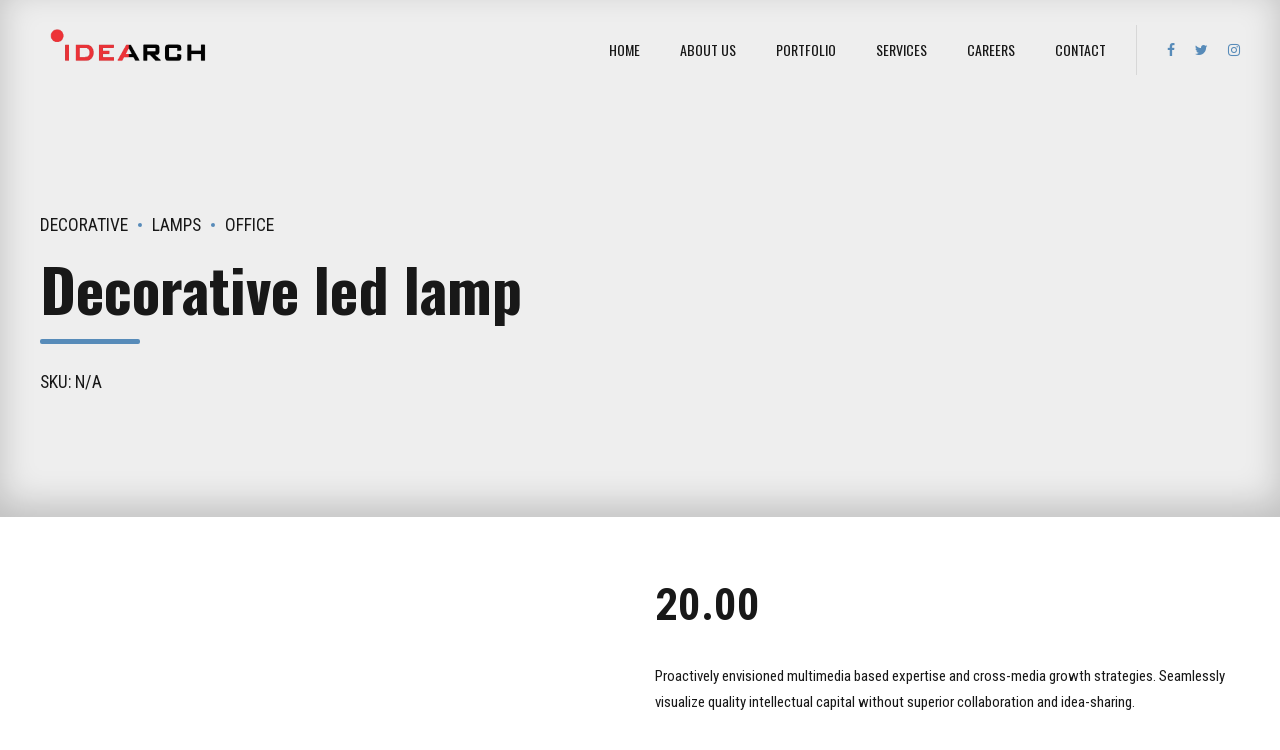

--- FILE ---
content_type: text/html; charset=UTF-8
request_url: https://idearch.in/product/decorative-led-lamp/
body_size: 28517
content:
<!DOCTYPE html>
<html dir="ltr" lang="en-US" prefix="og: https://ogp.me/ns#" data-bt-theme="Addison 1.3.5">
<head>

		<meta charset="UTF-8">
		<meta name="viewport" content="width=device-width, initial-scale=1, maximum-scale=1, user-scalable=no">
		<meta name="mobile-web-app-capable" content="yes">
		<meta name="apple-mobile-web-app-capable" content="yes">
	<title>Decorative led lamp</title>

		<!-- All in One SEO 4.4.7.1 - aioseo.com -->
		<meta name="description" content="Proactively envisioned multimedia based expertise and cross-media growth strategies. Seamlessly visualize quality intellectual capital without superior collaboration and idea-sharing." />
		<meta name="robots" content="max-image-preview:large" />
		<link rel="canonical" href="https://idearch.in/product/decorative-led-lamp/" />
		<meta name="generator" content="All in One SEO (AIOSEO) 4.4.7.1" />
		<meta property="og:locale" content="en_US" />
		<meta property="og:site_name" content="Idearch | Architects and Designers in Punjab" />
		<meta property="og:type" content="article" />
		<meta property="og:title" content="Decorative led lamp" />
		<meta property="og:description" content="Proactively envisioned multimedia based expertise and cross-media growth strategies. Seamlessly visualize quality intellectual capital without superior collaboration and idea-sharing." />
		<meta property="og:url" content="https://idearch.in/product/decorative-led-lamp/" />
		<meta property="og:image" content="https://idearch.in/wp-content/uploads/2022/01/cropped-t19785792.jpg" />
		<meta property="og:image:secure_url" content="https://idearch.in/wp-content/uploads/2022/01/cropped-t19785792.jpg" />
		<meta property="og:image:width" content="512" />
		<meta property="og:image:height" content="512" />
		<meta property="article:published_time" content="2017-05-18T09:19:13+00:00" />
		<meta property="article:modified_time" content="2022-03-19T08:11:11+00:00" />
		<meta property="article:publisher" content="https://www.facebook.com/idearch.aks/" />
		<meta name="twitter:card" content="summary" />
		<meta name="twitter:site" content="@idearchofficial" />
		<meta name="twitter:title" content="Decorative led lamp" />
		<meta name="twitter:description" content="Proactively envisioned multimedia based expertise and cross-media growth strategies. Seamlessly visualize quality intellectual capital without superior collaboration and idea-sharing." />
		<meta name="twitter:creator" content="@idearchofficial" />
		<meta name="twitter:image" content="https://idearch.in/wp-content/uploads/2022/01/cropped-t19785792.jpg" />
		<script type="application/ld+json" class="aioseo-schema">
			{"@context":"https:\/\/schema.org","@graph":[{"@type":"BreadcrumbList","@id":"https:\/\/idearch.in\/product\/decorative-led-lamp\/#breadcrumblist","itemListElement":[{"@type":"ListItem","@id":"https:\/\/idearch.in\/#listItem","position":1,"item":{"@type":"WebPage","@id":"https:\/\/idearch.in\/","name":"Home","description":"Idearch is a culmination of architects, designers, planners and engineers; which strives to deliver authenticity and richness to precincts and buildings.","url":"https:\/\/idearch.in\/"},"nextItem":"https:\/\/idearch.in\/product\/decorative-led-lamp\/#listItem"},{"@type":"ListItem","@id":"https:\/\/idearch.in\/product\/decorative-led-lamp\/#listItem","position":2,"item":{"@type":"WebPage","@id":"https:\/\/idearch.in\/product\/decorative-led-lamp\/","name":"Decorative led lamp","description":"Proactively envisioned multimedia based expertise and cross-media growth strategies. Seamlessly visualize quality intellectual capital without superior collaboration and idea-sharing.","url":"https:\/\/idearch.in\/product\/decorative-led-lamp\/"},"previousItem":"https:\/\/idearch.in\/#listItem"}]},{"@type":"ItemPage","@id":"https:\/\/idearch.in\/product\/decorative-led-lamp\/#itempage","url":"https:\/\/idearch.in\/product\/decorative-led-lamp\/","name":"Decorative led lamp","description":"Proactively envisioned multimedia based expertise and cross-media growth strategies. Seamlessly visualize quality intellectual capital without superior collaboration and idea-sharing.","inLanguage":"en-US","isPartOf":{"@id":"https:\/\/idearch.in\/#website"},"breadcrumb":{"@id":"https:\/\/idearch.in\/product\/decorative-led-lamp\/#breadcrumblist"},"author":{"@id":"https:\/\/idearch.in\/author\/infobold-themes-com\/#author"},"creator":{"@id":"https:\/\/idearch.in\/author\/infobold-themes-com\/#author"},"datePublished":"2017-05-18T09:19:13+05:30","dateModified":"2022-03-19T08:11:11+05:30"},{"@type":"Organization","@id":"https:\/\/idearch.in\/#organization","name":"Idearch","url":"https:\/\/idearch.in\/","logo":{"@type":"ImageObject","url":"https:\/\/idearch.in\/wp-content\/uploads\/2022\/03\/logo_square.jpg","@id":"https:\/\/idearch.in\/product\/decorative-led-lamp\/#organizationLogo","width":960,"height":960},"image":{"@id":"https:\/\/idearch.in\/#organizationLogo"},"sameAs":["https:\/\/www.facebook.com\/idearch.aks\/","https:\/\/twitter.com\/idearchofficial","https:\/\/www.instagram.com\/idearch1999\/?hl=en","https:\/\/www.youtube.com\/channel\/UCLtzZz7wivOCnjHp56TfIWQ","https:\/\/www.linkedin.com\/in\/idearch-architects-919a63129\/"],"contactPoint":{"@type":"ContactPoint","telephone":"+916283800245","contactType":"Technical Support"}},{"@type":"Person","@id":"https:\/\/idearch.in\/author\/infobold-themes-com\/#author","url":"https:\/\/idearch.in\/author\/infobold-themes-com\/","name":"Justin Willis","image":{"@type":"ImageObject","@id":"https:\/\/idearch.in\/product\/decorative-led-lamp\/#authorImage","url":"https:\/\/secure.gravatar.com\/avatar\/b257f0407f4e10bef1c961d3256bd0f3?s=96&d=mm&r=g","width":96,"height":96,"caption":"Justin Willis"}},{"@type":"WebSite","@id":"https:\/\/idearch.in\/#website","url":"https:\/\/idearch.in\/","name":"Idearch","description":"Architects and Designers in Punjab","inLanguage":"en-US","publisher":{"@id":"https:\/\/idearch.in\/#organization"}}]}
		</script>
		<!-- All in One SEO -->

<script>window._wca = window._wca || [];</script>
<link rel='dns-prefetch' href='//stats.wp.com' />
<link rel='dns-prefetch' href='//fonts.googleapis.com' />
<link rel="alternate" type="application/rss+xml" title="Idearch &raquo; Feed" href="https://idearch.in/feed/" />
<link rel="alternate" type="application/rss+xml" title="Idearch &raquo; Comments Feed" href="https://idearch.in/comments/feed/" />
<link rel="alternate" type="application/rss+xml" title="Idearch &raquo; Decorative led lamp Comments Feed" href="https://idearch.in/product/decorative-led-lamp/feed/" />
		<!-- This site uses the Google Analytics by MonsterInsights plugin v8.20.1 - Using Analytics tracking - https://www.monsterinsights.com/ -->
		<!-- Note: MonsterInsights is not currently configured on this site. The site owner needs to authenticate with Google Analytics in the MonsterInsights settings panel. -->
					<!-- No tracking code set -->
				<!-- / Google Analytics by MonsterInsights -->
		<script type="text/javascript">
window._wpemojiSettings = {"baseUrl":"https:\/\/s.w.org\/images\/core\/emoji\/14.0.0\/72x72\/","ext":".png","svgUrl":"https:\/\/s.w.org\/images\/core\/emoji\/14.0.0\/svg\/","svgExt":".svg","source":{"concatemoji":"https:\/\/idearch.in\/wp-includes\/js\/wp-emoji-release.min.js?ver=6.1.9"}};
/*! This file is auto-generated */
!function(e,a,t){var n,r,o,i=a.createElement("canvas"),p=i.getContext&&i.getContext("2d");function s(e,t){var a=String.fromCharCode,e=(p.clearRect(0,0,i.width,i.height),p.fillText(a.apply(this,e),0,0),i.toDataURL());return p.clearRect(0,0,i.width,i.height),p.fillText(a.apply(this,t),0,0),e===i.toDataURL()}function c(e){var t=a.createElement("script");t.src=e,t.defer=t.type="text/javascript",a.getElementsByTagName("head")[0].appendChild(t)}for(o=Array("flag","emoji"),t.supports={everything:!0,everythingExceptFlag:!0},r=0;r<o.length;r++)t.supports[o[r]]=function(e){if(p&&p.fillText)switch(p.textBaseline="top",p.font="600 32px Arial",e){case"flag":return s([127987,65039,8205,9895,65039],[127987,65039,8203,9895,65039])?!1:!s([55356,56826,55356,56819],[55356,56826,8203,55356,56819])&&!s([55356,57332,56128,56423,56128,56418,56128,56421,56128,56430,56128,56423,56128,56447],[55356,57332,8203,56128,56423,8203,56128,56418,8203,56128,56421,8203,56128,56430,8203,56128,56423,8203,56128,56447]);case"emoji":return!s([129777,127995,8205,129778,127999],[129777,127995,8203,129778,127999])}return!1}(o[r]),t.supports.everything=t.supports.everything&&t.supports[o[r]],"flag"!==o[r]&&(t.supports.everythingExceptFlag=t.supports.everythingExceptFlag&&t.supports[o[r]]);t.supports.everythingExceptFlag=t.supports.everythingExceptFlag&&!t.supports.flag,t.DOMReady=!1,t.readyCallback=function(){t.DOMReady=!0},t.supports.everything||(n=function(){t.readyCallback()},a.addEventListener?(a.addEventListener("DOMContentLoaded",n,!1),e.addEventListener("load",n,!1)):(e.attachEvent("onload",n),a.attachEvent("onreadystatechange",function(){"complete"===a.readyState&&t.readyCallback()})),(e=t.source||{}).concatemoji?c(e.concatemoji):e.wpemoji&&e.twemoji&&(c(e.twemoji),c(e.wpemoji)))}(window,document,window._wpemojiSettings);
</script>
<style type="text/css">
img.wp-smiley,
img.emoji {
	display: inline !important;
	border: none !important;
	box-shadow: none !important;
	height: 1em !important;
	width: 1em !important;
	margin: 0 0.07em !important;
	vertical-align: -0.1em !important;
	background: none !important;
	padding: 0 !important;
}
</style>
	<link rel='stylesheet' id='wp-block-library-css' href='https://idearch.in/wp-includes/css/dist/block-library/style.min.css?ver=6.1.9' type='text/css' media='all' />
<style id='wp-block-library-inline-css' type='text/css'>
.has-text-align-justify{text-align:justify;}
</style>
<link rel='stylesheet' id='mediaelement-css' href='https://idearch.in/wp-includes/js/mediaelement/mediaelementplayer-legacy.min.css?ver=4.2.17' type='text/css' media='all' />
<link rel='stylesheet' id='wp-mediaelement-css' href='https://idearch.in/wp-includes/js/mediaelement/wp-mediaelement.min.css?ver=6.1.9' type='text/css' media='all' />
<link rel='stylesheet' id='wc-blocks-vendors-style-css' href='https://idearch.in/wp-content/plugins/woocommerce/packages/woocommerce-blocks/build/wc-blocks-vendors-style.css?ver=9.4.3' type='text/css' media='all' />
<link rel='stylesheet' id='wc-blocks-style-css' href='https://idearch.in/wp-content/plugins/woocommerce/packages/woocommerce-blocks/build/wc-blocks-style.css?ver=9.4.3' type='text/css' media='all' />
<link rel='stylesheet' id='classic-theme-styles-css' href='https://idearch.in/wp-includes/css/classic-themes.min.css?ver=1' type='text/css' media='all' />
<style id='global-styles-inline-css' type='text/css'>
body{--wp--preset--color--black: #000000;--wp--preset--color--cyan-bluish-gray: #abb8c3;--wp--preset--color--white: #ffffff;--wp--preset--color--pale-pink: #f78da7;--wp--preset--color--vivid-red: #cf2e2e;--wp--preset--color--luminous-vivid-orange: #ff6900;--wp--preset--color--luminous-vivid-amber: #fcb900;--wp--preset--color--light-green-cyan: #7bdcb5;--wp--preset--color--vivid-green-cyan: #00d084;--wp--preset--color--pale-cyan-blue: #8ed1fc;--wp--preset--color--vivid-cyan-blue: #0693e3;--wp--preset--color--vivid-purple: #9b51e0;--wp--preset--gradient--vivid-cyan-blue-to-vivid-purple: linear-gradient(135deg,rgba(6,147,227,1) 0%,rgb(155,81,224) 100%);--wp--preset--gradient--light-green-cyan-to-vivid-green-cyan: linear-gradient(135deg,rgb(122,220,180) 0%,rgb(0,208,130) 100%);--wp--preset--gradient--luminous-vivid-amber-to-luminous-vivid-orange: linear-gradient(135deg,rgba(252,185,0,1) 0%,rgba(255,105,0,1) 100%);--wp--preset--gradient--luminous-vivid-orange-to-vivid-red: linear-gradient(135deg,rgba(255,105,0,1) 0%,rgb(207,46,46) 100%);--wp--preset--gradient--very-light-gray-to-cyan-bluish-gray: linear-gradient(135deg,rgb(238,238,238) 0%,rgb(169,184,195) 100%);--wp--preset--gradient--cool-to-warm-spectrum: linear-gradient(135deg,rgb(74,234,220) 0%,rgb(151,120,209) 20%,rgb(207,42,186) 40%,rgb(238,44,130) 60%,rgb(251,105,98) 80%,rgb(254,248,76) 100%);--wp--preset--gradient--blush-light-purple: linear-gradient(135deg,rgb(255,206,236) 0%,rgb(152,150,240) 100%);--wp--preset--gradient--blush-bordeaux: linear-gradient(135deg,rgb(254,205,165) 0%,rgb(254,45,45) 50%,rgb(107,0,62) 100%);--wp--preset--gradient--luminous-dusk: linear-gradient(135deg,rgb(255,203,112) 0%,rgb(199,81,192) 50%,rgb(65,88,208) 100%);--wp--preset--gradient--pale-ocean: linear-gradient(135deg,rgb(255,245,203) 0%,rgb(182,227,212) 50%,rgb(51,167,181) 100%);--wp--preset--gradient--electric-grass: linear-gradient(135deg,rgb(202,248,128) 0%,rgb(113,206,126) 100%);--wp--preset--gradient--midnight: linear-gradient(135deg,rgb(2,3,129) 0%,rgb(40,116,252) 100%);--wp--preset--duotone--dark-grayscale: url('#wp-duotone-dark-grayscale');--wp--preset--duotone--grayscale: url('#wp-duotone-grayscale');--wp--preset--duotone--purple-yellow: url('#wp-duotone-purple-yellow');--wp--preset--duotone--blue-red: url('#wp-duotone-blue-red');--wp--preset--duotone--midnight: url('#wp-duotone-midnight');--wp--preset--duotone--magenta-yellow: url('#wp-duotone-magenta-yellow');--wp--preset--duotone--purple-green: url('#wp-duotone-purple-green');--wp--preset--duotone--blue-orange: url('#wp-duotone-blue-orange');--wp--preset--font-size--small: 13px;--wp--preset--font-size--medium: 20px;--wp--preset--font-size--large: 36px;--wp--preset--font-size--x-large: 42px;--wp--preset--spacing--20: 0.44rem;--wp--preset--spacing--30: 0.67rem;--wp--preset--spacing--40: 1rem;--wp--preset--spacing--50: 1.5rem;--wp--preset--spacing--60: 2.25rem;--wp--preset--spacing--70: 3.38rem;--wp--preset--spacing--80: 5.06rem;}:where(.is-layout-flex){gap: 0.5em;}body .is-layout-flow > .alignleft{float: left;margin-inline-start: 0;margin-inline-end: 2em;}body .is-layout-flow > .alignright{float: right;margin-inline-start: 2em;margin-inline-end: 0;}body .is-layout-flow > .aligncenter{margin-left: auto !important;margin-right: auto !important;}body .is-layout-constrained > .alignleft{float: left;margin-inline-start: 0;margin-inline-end: 2em;}body .is-layout-constrained > .alignright{float: right;margin-inline-start: 2em;margin-inline-end: 0;}body .is-layout-constrained > .aligncenter{margin-left: auto !important;margin-right: auto !important;}body .is-layout-constrained > :where(:not(.alignleft):not(.alignright):not(.alignfull)){max-width: var(--wp--style--global--content-size);margin-left: auto !important;margin-right: auto !important;}body .is-layout-constrained > .alignwide{max-width: var(--wp--style--global--wide-size);}body .is-layout-flex{display: flex;}body .is-layout-flex{flex-wrap: wrap;align-items: center;}body .is-layout-flex > *{margin: 0;}:where(.wp-block-columns.is-layout-flex){gap: 2em;}.has-black-color{color: var(--wp--preset--color--black) !important;}.has-cyan-bluish-gray-color{color: var(--wp--preset--color--cyan-bluish-gray) !important;}.has-white-color{color: var(--wp--preset--color--white) !important;}.has-pale-pink-color{color: var(--wp--preset--color--pale-pink) !important;}.has-vivid-red-color{color: var(--wp--preset--color--vivid-red) !important;}.has-luminous-vivid-orange-color{color: var(--wp--preset--color--luminous-vivid-orange) !important;}.has-luminous-vivid-amber-color{color: var(--wp--preset--color--luminous-vivid-amber) !important;}.has-light-green-cyan-color{color: var(--wp--preset--color--light-green-cyan) !important;}.has-vivid-green-cyan-color{color: var(--wp--preset--color--vivid-green-cyan) !important;}.has-pale-cyan-blue-color{color: var(--wp--preset--color--pale-cyan-blue) !important;}.has-vivid-cyan-blue-color{color: var(--wp--preset--color--vivid-cyan-blue) !important;}.has-vivid-purple-color{color: var(--wp--preset--color--vivid-purple) !important;}.has-black-background-color{background-color: var(--wp--preset--color--black) !important;}.has-cyan-bluish-gray-background-color{background-color: var(--wp--preset--color--cyan-bluish-gray) !important;}.has-white-background-color{background-color: var(--wp--preset--color--white) !important;}.has-pale-pink-background-color{background-color: var(--wp--preset--color--pale-pink) !important;}.has-vivid-red-background-color{background-color: var(--wp--preset--color--vivid-red) !important;}.has-luminous-vivid-orange-background-color{background-color: var(--wp--preset--color--luminous-vivid-orange) !important;}.has-luminous-vivid-amber-background-color{background-color: var(--wp--preset--color--luminous-vivid-amber) !important;}.has-light-green-cyan-background-color{background-color: var(--wp--preset--color--light-green-cyan) !important;}.has-vivid-green-cyan-background-color{background-color: var(--wp--preset--color--vivid-green-cyan) !important;}.has-pale-cyan-blue-background-color{background-color: var(--wp--preset--color--pale-cyan-blue) !important;}.has-vivid-cyan-blue-background-color{background-color: var(--wp--preset--color--vivid-cyan-blue) !important;}.has-vivid-purple-background-color{background-color: var(--wp--preset--color--vivid-purple) !important;}.has-black-border-color{border-color: var(--wp--preset--color--black) !important;}.has-cyan-bluish-gray-border-color{border-color: var(--wp--preset--color--cyan-bluish-gray) !important;}.has-white-border-color{border-color: var(--wp--preset--color--white) !important;}.has-pale-pink-border-color{border-color: var(--wp--preset--color--pale-pink) !important;}.has-vivid-red-border-color{border-color: var(--wp--preset--color--vivid-red) !important;}.has-luminous-vivid-orange-border-color{border-color: var(--wp--preset--color--luminous-vivid-orange) !important;}.has-luminous-vivid-amber-border-color{border-color: var(--wp--preset--color--luminous-vivid-amber) !important;}.has-light-green-cyan-border-color{border-color: var(--wp--preset--color--light-green-cyan) !important;}.has-vivid-green-cyan-border-color{border-color: var(--wp--preset--color--vivid-green-cyan) !important;}.has-pale-cyan-blue-border-color{border-color: var(--wp--preset--color--pale-cyan-blue) !important;}.has-vivid-cyan-blue-border-color{border-color: var(--wp--preset--color--vivid-cyan-blue) !important;}.has-vivid-purple-border-color{border-color: var(--wp--preset--color--vivid-purple) !important;}.has-vivid-cyan-blue-to-vivid-purple-gradient-background{background: var(--wp--preset--gradient--vivid-cyan-blue-to-vivid-purple) !important;}.has-light-green-cyan-to-vivid-green-cyan-gradient-background{background: var(--wp--preset--gradient--light-green-cyan-to-vivid-green-cyan) !important;}.has-luminous-vivid-amber-to-luminous-vivid-orange-gradient-background{background: var(--wp--preset--gradient--luminous-vivid-amber-to-luminous-vivid-orange) !important;}.has-luminous-vivid-orange-to-vivid-red-gradient-background{background: var(--wp--preset--gradient--luminous-vivid-orange-to-vivid-red) !important;}.has-very-light-gray-to-cyan-bluish-gray-gradient-background{background: var(--wp--preset--gradient--very-light-gray-to-cyan-bluish-gray) !important;}.has-cool-to-warm-spectrum-gradient-background{background: var(--wp--preset--gradient--cool-to-warm-spectrum) !important;}.has-blush-light-purple-gradient-background{background: var(--wp--preset--gradient--blush-light-purple) !important;}.has-blush-bordeaux-gradient-background{background: var(--wp--preset--gradient--blush-bordeaux) !important;}.has-luminous-dusk-gradient-background{background: var(--wp--preset--gradient--luminous-dusk) !important;}.has-pale-ocean-gradient-background{background: var(--wp--preset--gradient--pale-ocean) !important;}.has-electric-grass-gradient-background{background: var(--wp--preset--gradient--electric-grass) !important;}.has-midnight-gradient-background{background: var(--wp--preset--gradient--midnight) !important;}.has-small-font-size{font-size: var(--wp--preset--font-size--small) !important;}.has-medium-font-size{font-size: var(--wp--preset--font-size--medium) !important;}.has-large-font-size{font-size: var(--wp--preset--font-size--large) !important;}.has-x-large-font-size{font-size: var(--wp--preset--font-size--x-large) !important;}
.wp-block-navigation a:where(:not(.wp-element-button)){color: inherit;}
:where(.wp-block-columns.is-layout-flex){gap: 2em;}
.wp-block-pullquote{font-size: 1.5em;line-height: 1.6;}
</style>
<link rel='stylesheet' id='bt_bb_content_elements-css' href='https://idearch.in/wp-content/plugins/bold-page-builder/css/front_end/content_elements.crush.css?ver=4.6.1' type='text/css' media='all' />
<link rel='stylesheet' id='bt_bb_slick-css' href='https://idearch.in/wp-content/plugins/bold-page-builder/slick/slick.css?ver=4.6.1' type='text/css' media='all' />
<link rel='stylesheet' id='contact-form-7-css' href='https://idearch.in/wp-content/plugins/contact-form-7/includes/css/styles.css?ver=5.7.3' type='text/css' media='all' />
<link rel='stylesheet' id='photoswipe-css' href='https://idearch.in/wp-content/plugins/woocommerce/assets/css/photoswipe/photoswipe.min.css?ver=7.4.0' type='text/css' media='all' />
<link rel='stylesheet' id='photoswipe-default-skin-css' href='https://idearch.in/wp-content/plugins/woocommerce/assets/css/photoswipe/default-skin/default-skin.min.css?ver=7.4.0' type='text/css' media='all' />
<style id='woocommerce-inline-inline-css' type='text/css'>
.woocommerce form .form-row .required { visibility: visible; }
</style>
<link rel='stylesheet' id='addison-style-css' href='https://idearch.in/wp-content/themes/addison/style.css?ver=6.1.9' type='text/css' media='screen' />
<style id='addison-style-inline-css' type='text/css'>
select, input{font-family: Roboto Condensed;} input:not([type='checkbox']):not([type='radio']):not([type='submit']):focus, textarea:focus, .fancy-select .trigger.open{-webkit-box-shadow: 0 0 4px 0 #578bb9; box-shadow: 0 0 4px 0 #578bb9;} .btContent a{color: #578bb9;} a:hover{ color: #578bb9;} .btText a{color: #578bb9;} body{font-family: "Roboto Condensed",Arial,sans-serif;} h1, h2, h3, h4, h5, h6{font-family: "Oswald";} blockquote{ font-family: "Oswald";} .btContentHolder table thead th{ background-color: #578bb9;} .btAccentDarkHeader .btPreloader .animation > div:first-child, .btLightAccentHeader .btPreloader .animation > div:first-child, .btTransparentLightHeader .btPreloader .animation > div:first-child{ background-color: #578bb9;} .btLoader{ border-top: 2px solid #578bb9 !important;} .btErrorPage.bt_bb_section .bt_bb_headline .bt_bb_headline_subheadline a{font-family: Oswald; -webkit-box-shadow: 0 0 0 2em #578bb9 inset; box-shadow: 0 0 0 2em #578bb9 inset;} .btErrorPage.bt_bb_section .bt_bb_headline .bt_bb_headline_subheadline a:hover{-webkit-box-shadow: 0 0 0 1px #578bb9 inset; box-shadow: 0 0 0 1px #578bb9 inset; color: #578bb9;} .btBreadCrumbs span:not(:first-child):before{ background-color: #578bb9;} .mainHeader{ font-family: "Oswald";} .mainHeader a:hover{color: #578bb9;} .menuPort{font-family: "Oswald";} .menuPort nav ul li a:hover{color: #578bb9;} .menuPort nav > ul > li > a{line-height: 100px;} .btTextLogo{font-family: "Oswald"; line-height: -webkit-calc(100px/2); line-height: -moz-calc(100px/2); line-height: calc(100px/2); margin-top: -webkit-calc(100px/4); margin-top: -moz-calc(100px/4); margin-top: calc(100px/4); margin-bottom: -webkit-calc(100px/4); margin-bottom: -moz-calc(100px/4); margin-bottom: calc(100px/4);} .btMenuVertical .btVerticalHeaderTop .btTextLogo{line-height: -webkit-calc(100px*0.4); line-height: -moz-calc(100px*0.4); line-height: calc(100px*0.4); margin: -webkit-calc(100px/3.3333) 0; margin: -moz-calc(100px/3.3333) 0; margin: calc(100px/3.3333) 0;} .btLogoArea .logo img{height: -webkit-calc(100px/2); height: -moz-calc(100px/2); height: calc(100px/2); margin: -webkit-calc(100px/4) 0; margin: -moz-calc(100px/4) 0; margin: calc(100px/4) 0;} .btMenuVertical .btVerticalHeaderTop .btLogoArea .logo img{height: -webkit-calc(100px*0.6); height: -moz-calc(100px*0.6); height: calc(100px*0.6);} .btTransparentDarkHeader .btHorizontalMenuTrigger:hover .bt_bb_icon:before, .btTransparentLightHeader .btHorizontalMenuTrigger:hover .bt_bb_icon:before, .btAccentLightHeader .btHorizontalMenuTrigger:hover .bt_bb_icon:before, .btAccentDarkHeader .btHorizontalMenuTrigger:hover .bt_bb_icon:before, .btLightDarkHeader .btHorizontalMenuTrigger:hover .bt_bb_icon:before, .btHasAltLogo.btStickyHeaderActive .btHorizontalMenuTrigger:hover .bt_bb_icon:before, .btTransparentDarkHeader .btHorizontalMenuTrigger:hover .bt_bb_icon:after, .btTransparentLightHeader .btHorizontalMenuTrigger:hover .bt_bb_icon:after, .btAccentLightHeader .btHorizontalMenuTrigger:hover .bt_bb_icon:after, .btAccentDarkHeader .btHorizontalMenuTrigger:hover .bt_bb_icon:after, .btLightDarkHeader .btHorizontalMenuTrigger:hover .bt_bb_icon:after, .btHasAltLogo.btStickyHeaderActive .btHorizontalMenuTrigger:hover .bt_bb_icon:after{border-top-color: #578bb9;} .btTransparentDarkHeader .btHorizontalMenuTrigger:hover .bt_bb_icon .bt_bb_icon_holder:before, .btTransparentLightHeader .btHorizontalMenuTrigger:hover .bt_bb_icon .bt_bb_icon_holder:before, .btAccentLightHeader .btHorizontalMenuTrigger:hover .bt_bb_icon .bt_bb_icon_holder:before, .btAccentDarkHeader .btHorizontalMenuTrigger:hover .bt_bb_icon .bt_bb_icon_holder:before, .btLightDarkHeader .btHorizontalMenuTrigger:hover .bt_bb_icon .bt_bb_icon_holder:before, .btHasAltLogo.btStickyHeaderActive .btHorizontalMenuTrigger:hover .bt_bb_icon .bt_bb_icon_holder:before{border-top-color: #578bb9;} .btMenuHorizontal .menuPort nav > ul > li > a:after{ background-color: #578bb9;} .btMenuHorizontal .menuPort nav > ul > li.on li.current-menu-ancestor > a, .btMenuHorizontal .menuPort nav > ul > li.on li.current-menu-item > a, .btMenuHorizontal .menuPort nav > ul > li.current-menu-ancestor li.current-menu-ancestor > a, .btMenuHorizontal .menuPort nav > ul > li.current-menu-ancestor li.current-menu-item > a, .btMenuHorizontal .menuPort nav > ul > li.current-menu-item li.current-menu-ancestor > a, .btMenuHorizontal .menuPort nav > ul > li.current-menu-item li.current-menu-item > a{color: #578bb9;} .btMenuHorizontal .menuPort ul ul{ font-family: Roboto Condensed;} .btMenuHorizontal .menuPort ul ul li a:hover{color: #578bb9;} body.btMenuHorizontal .subToggler{ line-height: -webkit-calc(100px/2); line-height: -moz-calc(100px/2); line-height: calc(100px/2); margin-top: -webkit-calc(100px/4); margin-top: -moz-calc(100px/4); margin-top: calc(100px/4); margin-bottom: -webkit-calc(100px/4); margin-bottom: -moz-calc(100px/4); margin-bottom: calc(100px/4);} body.btMenuHorizontal.btStickyHeaderActive .subToggler{margin-top: -webkit-calc(100px/20); margin-top: -moz-calc(100px/20); margin-top: calc(100px/20); margin-bottom: -webkit-calc(100px/20); margin-bottom: -moz-calc(100px/20); margin-bottom: calc(100px/20);} body.btMenuHorizontal.btMenuBelowLogo.btStickyHeaderActive .subToggler{line-height: -webkit-calc(100px*.6); line-height: -moz-calc(100px*.6); line-height: calc(100px*.6);} .btMenuHorizontal.btMenuCenter .logo{ margin: -webkit-calc(100px*.25) 0 0 50%; margin: -moz-calc(100px*.25) 0 0 50%; margin: calc(100px*.25) 0 0 50%;} html:not(.touch) body.btMenuHorizontal .menuPort > nav > ul > li.btMenuWideDropdown > ul > li > a{ font-family: Oswald;} .btMenuHorizontal .topBarInMenu{ height: -webkit-calc(100px/2); height: -moz-calc(100px/2); height: calc(100px/2); margin-top: -webkit-calc(100px/4); margin-top: -moz-calc(100px/4); margin-top: calc(100px/4); margin-bottom: -webkit-calc(100px/4); margin-bottom: -moz-calc(100px/4); margin-bottom: calc(100px/4);} .btMenuHorizontal .topBarInMenu .topBarInMenuCell{line-height: -webkit-calc(100px/2 - 2px); line-height: -moz-calc(100px/2 - 2px); line-height: calc(100px/2 - 2px);} .btAccentLightHeader .topBar{-webkit-box-shadow: 0 4px 0 0 #9e9889; box-shadow: 0 4px 0 0 #9e9889;} .btAccentLightHeader .btBelowLogoArea, .btAccentLightHeader .topBar{background-color: #578bb9;} .btAccentLightHeader .btBelowLogoArea nav ul li > a:after, .btAccentLightHeader .topBar nav ul li > a:after{background: #9e9889;} .btAccentDarkHeader .topBar{-webkit-box-shadow: 0 4px 0 0 #9e9889; box-shadow: 0 4px 0 0 #9e9889;} .btAccentDarkHeader .btBelowLogoArea, .btAccentDarkHeader .topBar{background-color: #578bb9;} .btAccentDarkHeader .btBelowLogoArea nav ul li > a:after, .btAccentDarkHeader .topBar nav ul li > a:after{background: #9e9889;} .btLightDarkHeader .topBar{-webkit-box-shadow: 0 4px 0 0 #578bb9; box-shadow: 0 4px 0 0 #578bb9;} .btLightAccentHeader .btLogoArea{-webkit-box-shadow: 0 4px 0 0 #9e9889 inset; box-shadow: 0 4px 0 0 #9e9889 inset;} .btLightAccentHeader .btLogoArea, .btLightAccentHeader .btVerticalHeaderTop{background-color: #578bb9;} .btLightAccentHeader:not(.btMenuBelowLogo) nav ul li > a:after{background: #9e9889;} .btLightAccentHeader.btMenuHorizontal.btBelowMenu .mainHeader .btLogoArea{background-color: #578bb9;} .btAccentMinimalisticHeader .btLogoArea{-webkit-box-shadow: 0 4px 0 0 #578bb9 inset; box-shadow: 0 4px 0 0 #578bb9 inset;} .btAccentMinimalisticHeader .btLogoArea, .btAccentMinimalisticHeader .btVerticalHeaderTop{background-color: #9e9889; -webkit-box-shadow: 0 4px 0 0 #578bb9 inset !important; box-shadow: 0 4px 0 0 #578bb9 inset !important;} .btAccentMinimalisticHeader.btMenuBelowLogo nav ul li > a:after{background: #578bb9;} .btAccentMinimalisticHeader.btMenuHorizontal .topBarInLogoArea .btIconWidget.btAccentIconWidget:hover .btIconWidgetIcon .bt_bb_icon_holder:before{ -webkit-box-shadow: 0 0 0 2em #578bb9 inset; box-shadow: 0 0 0 2em #578bb9 inset;} .btAccentMinimalisticHeader.btMenuHorizontal .topBarInLogoArea .widget_search.btIconWidget .btSearch .bt_bb_icon .bt_bb_icon_holder:before{ -webkit-box-shadow: 0 0 0 2em #578bb9 inset; box-shadow: 0 0 0 2em #578bb9 inset;} .btAccentMinimalisticHeader.btMenuHorizontal .topBarInLogoArea .widget_search.btIconWidget .btSearch .bt_bb_icon .bt_bb_icon_holder:hover:before{color: #578bb9; -webkit-box-shadow: 0 0 0 2px #578bb9 inset; box-shadow: 0 0 0 2px #578bb9 inset;} .btAccentMinimalisticHeader.btMenuHorizontal.btBelowMenu .mainHeader .btLogoArea{background-color: #9e9889;} .btStickyHeaderActive.btMenuHorizontal .mainHeader .btLogoArea .logo img{height: -webkit-calc(100px*0.4); height: -moz-calc(100px*0.4); height: calc(100px*0.4); margin-top: -webkit-calc(100px*0.1); margin-top: -moz-calc(100px*0.1); margin-top: calc(100px*0.1); margin-bottom: -webkit-calc(100px*0.1); margin-bottom: -moz-calc(100px*0.1); margin-bottom: calc(100px*0.1);} .btStickyHeaderActive.btMenuHorizontal .mainHeader .btLogoArea .btTextLogo{ line-height: -webkit-calc(100px*0.6); line-height: -moz-calc(100px*0.6); line-height: calc(100px*0.6);} .btStickyHeaderActive.btMenuHorizontal .mainHeader .btLogoArea .menuPort nav > ul > li > a{line-height: -webkit-calc(100px*0.6); line-height: -moz-calc(100px*0.6); line-height: calc(100px*0.6);} .btStickyHeaderActive.btMenuHorizontal .mainHeader .btLogoArea .topBarInMenu{height: -webkit-calc(100px*0.4); height: -moz-calc(100px*0.4); height: calc(100px*0.4); margin-top: -webkit-calc(100px*0.1); margin-top: -moz-calc(100px*0.1); margin-top: calc(100px*0.1); margin-bottom: -webkit-calc(100px*0.1); margin-bottom: -moz-calc(100px*0.1); margin-bottom: calc(100px*0.1);} .btStickyHeaderActive.btMenuHorizontal .mainHeader .btLogoArea .topBarInMenu .topBarInMenuCell{line-height: -webkit-calc(100px*0.4); line-height: -moz-calc(100px*0.4); line-height: calc(100px*0.4);} .btStickyHeaderActive.btMenuHorizontal .mainHeader .btLogoArea .btHorizontalMenuTrigger .bt_bb_icon{margin: -webkit-calc(100px*0.175) 0; margin: -moz-calc(100px*0.175) 0; margin: calc(100px*0.175) 0;} .btMenuVertical .btVerticalHeaderTop .btTextLogo{line-height: 100px;} .btMenuCenter .btMenuVertical .btVerticalHeaderTop .logo{margin: -webkit-calc(100px/4) 0; margin: -moz-calc(100px/4) 0; margin: calc(100px/4) 0;} .btTransparentDarkHeader .btVerticalMenuTrigger:hover .bt_bb_icon:before, .btTransparentLightHeader .btVerticalMenuTrigger:hover .bt_bb_icon:before, .btAccentLightHeader .btVerticalMenuTrigger:hover .bt_bb_icon:before, .btAccentDarkHeader .btVerticalMenuTrigger:hover .bt_bb_icon:before, .btLightDarkHeader .btVerticalMenuTrigger:hover .bt_bb_icon:before, .btHasAltLogo.btStickyHeaderActive .btVerticalMenuTrigger:hover .bt_bb_icon:before, .btTransparentDarkHeader .btVerticalMenuTrigger:hover .bt_bb_icon:after, .btTransparentLightHeader .btVerticalMenuTrigger:hover .bt_bb_icon:after, .btAccentLightHeader .btVerticalMenuTrigger:hover .bt_bb_icon:after, .btAccentDarkHeader .btVerticalMenuTrigger:hover .bt_bb_icon:after, .btLightDarkHeader .btVerticalMenuTrigger:hover .bt_bb_icon:after, .btHasAltLogo.btStickyHeaderActive .btVerticalMenuTrigger:hover .bt_bb_icon:after{border-top-color: #578bb9;} .btTransparentDarkHeader .btVerticalMenuTrigger:hover .bt_bb_icon .bt_bb_icon_holder:before, .btTransparentLightHeader .btVerticalMenuTrigger:hover .bt_bb_icon .bt_bb_icon_holder:before, .btAccentLightHeader .btVerticalMenuTrigger:hover .bt_bb_icon .bt_bb_icon_holder:before, .btAccentDarkHeader .btVerticalMenuTrigger:hover .bt_bb_icon .bt_bb_icon_holder:before, .btLightDarkHeader .btVerticalMenuTrigger:hover .bt_bb_icon .bt_bb_icon_holder:before, .btHasAltLogo.btStickyHeaderActive .btVerticalMenuTrigger:hover .bt_bb_icon .bt_bb_icon_holder:before{border-top-color: #578bb9;} .btMenuVertical .mainHeader .logo img{padding: -webkit-calc(100px/3.3333) 0; padding: -moz-calc(100px/3.3333) 0; padding: calc(100px/3.3333) 0;} .btMenuVertical .mainHeader .btCloseVertical:before:hover{color: #578bb9;} .btMenuVertical .mainHeader nav ul ul li{ font-family: Roboto Condensed;} .btAccentLightHeader:not(.btMenuBelowLogo).btMenuVertical .mainHeader .topBar, .btAccentDarkHeader:not(.btMenuBelowLogo).btMenuVertical .mainHeader .topBar{-webkit-box-shadow: 0 -4px 0 0 #9e9889; box-shadow: 0 -4px 0 0 #9e9889;} .btLightDarkHeader:not(.btMenuBelowLogo).btMenuVertical .mainHeader .topBar{-webkit-box-shadow: 0 -4px 0 0 #578bb9; box-shadow: 0 -4px 0 0 #578bb9;} .btMenuHorizontal .topBarInLogoArea{ height: 100px;} .btMenuHorizontal .topBarInLogoArea .topBarInLogoAreaCell{border: 0 solid #578bb9;} .bt_bb_custom_menu.btInlineFooterMenu div ul{ font-family: Oswald;} .btFooterCopyright{font-family: Oswald;} .btDarkSkin .btSiteFooter .port:before, .bt_bb_color_scheme_1 .btSiteFooter .port:before, .bt_bb_color_scheme_3 .btSiteFooter .port:before, .bt_bb_color_scheme_6 .btSiteFooter .port:before{background-color: #578bb9;} .btMediaBox.btQuote:before, .btMediaBox.btLink:before{ background-color: #578bb9;} .post-password-form input[type="submit"]{ -webkit-box-shadow: 0 0 0 2em #578bb9 inset; box-shadow: 0 0 0 2em #578bb9 inset; font-family: "Oswald";} .post-password-form input[type="submit"]:hover{-webkit-box-shadow: 0 0 0 1px #578bb9 inset; box-shadow: 0 0 0 1px #578bb9 inset; color: #578bb9;} .btPagination{font-family: "Oswald";} .btPagination .paging a:hover{color: #578bb9;} .btPagination .paging a:hover:after{-webkit-box-shadow: 0 0 0 3em #578bb9 inset; box-shadow: 0 0 0 3em #578bb9 inset;} .btPrevNextNav .btPrevNext .btPrevNextItem .btPrevNextTitle{font-family: Oswald;} .btPrevNextNav .btPrevNext:hover .btPrevNextTitle{color: #578bb9;} .btLinkPages ul a{ background: #578bb9;} .btLinkPages ul a:hover{background: #9e9889;} .btArticleCategories a:hover{color: #578bb9;} .btArticleCategories a:not(:first-child):before{ background-color: #578bb9;} .btArticleAuthor:hover, .btArticleComments:hover{color: #578bb9 !important;} .bt-comments-box .commentTxt p.edit-link, .bt-comments-box .commentTxt p.reply{ font-family: "Oswald";} .comment-awaiting-moderation{color: #578bb9;} a#cancel-comment-reply-link{ font-family: Oswald; -webkit-box-shadow: 0 0 0 1px #578bb9 inset; box-shadow: 0 0 0 1px #578bb9 inset; color: #578bb9;} a#cancel-comment-reply-link:hover{ -webkit-box-shadow: 0 0 0 3em #578bb9 inset; box-shadow: 0 0 0 3em #578bb9 inset;} .btCommentSubmit{ font-family: Oswald; -webkit-box-shadow: 0 0 0 3em #578bb9 inset; box-shadow: 0 0 0 3em #578bb9 inset;} .btCommentSubmit:hover{color: #578bb9; -webkit-box-shadow: 0 0 0 1px #578bb9 inset; box-shadow: 0 0 0 1px #578bb9 inset;} body:not(.btNoDashInSidebar) .btBox > h4:after, body:not(.btNoDashInSidebar) .btCustomMenu > h4:after, body:not(.btNoDashInSidebar) .btTopBox > h4:after{ background: #578bb9;} .btBox ul li.current-menu-item > a, .btCustomMenu ul li.current-menu-item > a, .btTopBox ul li.current-menu-item > a{color: #578bb9;} .widget_calendar table caption{background: #578bb9; background: #578bb9; font-family: "Oswald";} .widget_rss li a.rsswidget{font-family: "Oswald";} .fancy-select ul.options li:hover{color: #578bb9;} .widget_shopping_cart .total{ font-family: Oswald;} .widget_shopping_cart .buttons .button{ -webkit-box-shadow: 0 0 0 2em #578bb9 inset; box-shadow: 0 0 0 2em #578bb9 inset; font-family: Oswald;} .widget_shopping_cart .buttons .button:hover{ -webkit-box-shadow: 0 0 0 1px #578bb9 inset; box-shadow: 0 0 0 1px #578bb9 inset; color: #578bb9;} .widget_shopping_cart .widget_shopping_cart_content .mini_cart_item .ppRemove a.remove{ background-color: #578bb9; -webkit-box-shadow: 0 0 0 0 #9e9889 inset; box-shadow: 0 0 0 0 #9e9889 inset;} .widget_shopping_cart .widget_shopping_cart_content .mini_cart_item .ppRemove a.remove:hover{-webkit-box-shadow: 0 0 0 1.5em #9e9889 inset; box-shadow: 0 0 0 1.5em #9e9889 inset;} .menuPort .widget_shopping_cart .widget_shopping_cart_content .btCartWidgetIcon span.cart-contents, .topTools .widget_shopping_cart .widget_shopping_cart_content .btCartWidgetIcon span.cart-contents, .topBarInLogoArea .widget_shopping_cart .widget_shopping_cart_content .btCartWidgetIcon span.cart-contents{ font: normal 1/1 Oswald;} .menuPort .widget_shopping_cart .widget_shopping_cart_content .btCartWidgetIcon:hover, .topTools .widget_shopping_cart .widget_shopping_cart_content .btCartWidgetIcon:hover, .topBarInLogoArea .widget_shopping_cart .widget_shopping_cart_content .btCartWidgetIcon:hover{color: #578bb9;} .btMenuVertical .menuPort .widget_shopping_cart .widget_shopping_cart_content .btCartWidgetInnerContent .verticalMenuCartToggler, .btMenuVertical .topTools .widget_shopping_cart .widget_shopping_cart_content .btCartWidgetInnerContent .verticalMenuCartToggler, .btMenuVertical .topBarInLogoArea .widget_shopping_cart .widget_shopping_cart_content .btCartWidgetInnerContent .verticalMenuCartToggler{ background-color: #578bb9;} .widget_recent_reviews{font-family: Oswald;} .widget_price_filter .price_slider_wrapper .ui-slider .ui-slider-handle{ background-color: #578bb9;} .btBox .tagcloud a, .btTags ul a{ background: #578bb9;} .btLightSkin .btBox .tagcloud a:hover, .bt_bb_color_scheme_2 .btBox .tagcloud a:hover, .bt_bb_color_scheme_4 .btBox .tagcloud a:hover, .bt_bb_color_scheme_5 .btBox .tagcloud a:hover, .btLightSkin .btTags ul a:hover, .bt_bb_color_scheme_2 .btTags ul a:hover, .bt_bb_color_scheme_4 .btTags ul a:hover, .bt_bb_color_scheme_5 .btTags ul a:hover{background: #9e9889;} .btDarkSkin .btBox .tagcloud a:hover, .bt_bb_color_scheme_1 .btBox .tagcloud a:hover, .bt_bb_color_scheme_3 .btBox .tagcloud a:hover, .bt_bb_color_scheme_6 .btBox .tagcloud a:hover, .btDarkSkin .btTags ul a:hover, .bt_bb_color_scheme_1 .btTags ul a:hover, .bt_bb_color_scheme_3 .btTags ul a:hover, .bt_bb_color_scheme_6 .btTags ul a:hover{background: #9e9889;} .btSidebar .btIconWidget.btAccentIconWidget .btIconWidgetIcon, footer .btIconWidget.btAccentIconWidget .btIconWidgetIcon{color: #578bb9;} .btSidebar a.btIconWidget:not(.btAccentIconWidget):hover .btIconWidgetIcon, footer a.btIconWidget:not(.btAccentIconWidget):hover .btIconWidgetIcon{color: #578bb9;} .btTopBox.widget_bt_text_image .widget_sp_image-description{ font-family: 'Roboto Condensed',arial,sans-serif;} .btIconWidget .btIconWidgetText{ font-family: Roboto Condensed;} .topBarInLogoArea .btIconWidget .btIconWidgetContent .btIconWidgetTitle, .btContentHolder .btIconWidget .btIconWidgetContent .btIconWidgetTitle{ color: #578bb9; font-family: Oswald;} .topBarInLogoArea .btIconWidget .btIconWidgetContent .btIconWidgetText, .btContentHolder .btIconWidget .btIconWidgetContent .btIconWidgetText{font-family: Roboto Condensed;} .topBarInLogoArea .btIconWidget.widget_search .widgettitle, .btContentHolder .btIconWidget.widget_search .widgettitle{ color: #578bb9; font-family: Oswald;} .topBarInLogoArea .btAccentIconWidget.btIconWidget .btIconWidgetIcon{color: #578bb9;} .topBarInLogoArea a.btAccentIconWidget.btIconWidget:hover .btIconWidgetIcon{color: #578bb9;} .topBarInLogoArea a.btAccentIconWidget.btIconWidget:hover .btIconWidgetContent .btIconWidgetText{color: #578bb9;} .btTransparentDarkHeader .topBarInLogoArea a.btAccentIconWidget.btIconWidget:hover .btIconWidgetContent .btIconWidgetText, .btTransparentLightHeader .topBarInLogoArea a.btAccentIconWidget.btIconWidget:hover .btIconWidgetContent .btIconWidgetText, .btAccentLightHeader .topBarInLogoArea a.btAccentIconWidget.btIconWidget:hover .btIconWidgetContent .btIconWidgetText, btAccentDarkHeader .topBarInLogoArea a.btAccentIconWidget.btIconWidget:hover .btIconWidgetContent .btIconWidgetText, .btLightDarkHeader .topBarInLogoArea a.btAccentIconWidget.btIconWidget:hover .btIconWidgetContent .btIconWidgetText{color: #578bb9;} .btTransparentDarkHeader .topBarInLogoArea a.btIconWidget:hover .btIconWidgetIcon, .btAccentLightHeader .topBarInLogoArea a.btIconWidget:hover .btIconWidgetIcon, .btLightDarkHeader .topBarInLogoArea a.btIconWidget:hover .btIconWidgetIcon{color: #578bb9;} .btTransparentLightHeader .topBarInLogoArea a.btIconWidget:hover .btIconWidgetIcon, .btAccentDarkHeader .topBarInLogoArea a.btIconWidget:hover .btIconWidgetIcon{color: #578bb9;} .btTransparentDarkHeader .topBarInLogoArea a.btIconWidget:hover .btIconWidgetContent .btIconWidgetText, .btTransparentLightHeader .topBarInLogoArea a.btIconWidget:hover .btIconWidgetContent .btIconWidgetText, .btAccentLightHeader .topBarInLogoArea a.btIconWidget:hover .btIconWidgetContent .btIconWidgetText, btAccentDarkHeader .topBarInLogoArea a.btIconWidget:hover .btIconWidgetContent .btIconWidgetText, .btLightDarkHeader .topBarInLogoArea a.btIconWidget:hover .btIconWidgetContent .btIconWidgetText{color: #578bb9;} .topBarInMenu .btAccentIconWidget.btIconWidget .btIconWidgetIcon{color: #578bb9;} .topBar .btAccentIconWidget.btIconWidget .btIconWidgetIcon, .btBelowLogoArea .topBarInMenu .btAccentIconWidget.btIconWidget .btIconWidgetIcon{color: #578bb9;} .btLightAccentHeader .topBar .btAccentIconWidget.btIconWidget .btIconWidgetIcon, .btLightAccentHeader .btBelowLogoArea .topBarInMenu .btAccentIconWidget.btIconWidget .btIconWidgetIcon{color: #578bb9;} .btLightSkin .btSidebar .btSearch button:hover, .bt_bb_color_scheme_2 .btSidebar .btSearch button:hover, .bt_bb_color_scheme_4 .btSidebar .btSearch button:hover, .bt_bb_color_scheme_5 .btSidebar .btSearch button:hover, .btDarkSkin .btSidebar .btSearch button:hover, .bt_bb_color_scheme_1 .btSidebar .btSearch button:hover, .bt_bb_color_scheme_3 .btSidebar .btSearch button:hover, .bt_bb_color_scheme_6 .btSidebar .btSearch button:hover, .btLightSkin .btSidebar form.woocommerce-product-search button:hover, .bt_bb_color_scheme_2 .btSidebar form.woocommerce-product-search button:hover, .bt_bb_color_scheme_4 .btSidebar form.woocommerce-product-search button:hover, .bt_bb_color_scheme_5 .btSidebar form.woocommerce-product-search button:hover, .btDarkSkin .btSidebar form.woocommerce-product-search button:hover, .bt_bb_color_scheme_1 .btSidebar form.woocommerce-product-search button:hover, .bt_bb_color_scheme_3 .btSidebar form.woocommerce-product-search button:hover, .bt_bb_color_scheme_6 .btSidebar form.woocommerce-product-search button:hover{background: #578bb9 !important; border-color: #578bb9 !important;} .btSearchInner.btFromTopBox .btSearchInnerClose .bt_bb_icon a.bt_bb_icon_holder{color: #578bb9;} .btSearchInner.btFromTopBox .btSearchInnerClose .bt_bb_icon:hover a.bt_bb_icon_holder{color: #3a648a;} .btSearchInner.btFromTopBox button:hover:before{color: #578bb9;} .bt_bb_dash_bottom.bt_bb_headline .bt_bb_headline_content:after, .bt_bb_dash_top_bottom.bt_bb_headline .bt_bb_headline_content:after{ background: #578bb9;} .bt_bb_dash_top.bt_bb_headline .bt_bb_headline_content:before, .bt_bb_dash_top_bottom.bt_bb_headline .bt_bb_headline_content:before{ background: #578bb9;} .bt_bb_headline .bt_bb_headline_content a:hover{color: #578bb9;} .bt_bb_headline .bt_bb_headline_content b{ color: #578bb9;} .bt_bb_headline .bt_bb_headline_content em{ color: #9e9889;} .bt_bb_headline .bt_bb_headline_superheadline{font-family: "Roboto Condensed",Arial,Helvetica,sans-serif;} .bt_bb_headline.bt_bb_subheadline .bt_bb_headline_subheadline{font-family: "Roboto Condensed",Arial,Helvetica,sans-serif;} .bt_bb_color_scheme_5.bt_bb_progress_bar.bt_bb_style_line .bt_bb_progress_bar_bg{ -webkit-box-shadow: 0 -3px 0 #578bb9 inset; box-shadow: 0 -3px 0 #578bb9 inset;} .bt_bb_color_scheme_6.bt_bb_progress_bar.bt_bb_style_line .bt_bb_progress_bar_bg{ -webkit-box-shadow: 0 -3px 0 #578bb9 inset; box-shadow: 0 -3px 0 #578bb9 inset;} .bt_bb_color_scheme_5 .bt_bb_latest_posts .bt_bb_latest_posts_item:after{background: #578bb9;} .bt_bb_color_scheme_6 .bt_bb_latest_posts .bt_bb_latest_posts_item:after{background: #578bb9;} .bt_bb_latest_posts .bt_bb_latest_posts_item .bt_bb_latest_posts_item_image:before{font-family: Oswald; background: #578bb9;} .bt_bb_latest_posts .bt_bb_latest_posts_item .bt_bb_latest_posts_item_category .post-categories li a:hover{color: #578bb9;} .bt_bb_latest_posts .bt_bb_latest_posts_item .bt_bb_latest_posts_item_title:after{ background: #578bb9;} .bt_bb_latest_posts .bt_bb_latest_posts_item .bt_bb_latest_posts_item_title a:hover{color: #578bb9;} .bt_bb_color_scheme_1 .bt_bb_latest_posts .bt_bb_latest_posts_item .bt_bb_latest_posts_item_title a:hover{color: #578bb9;} .bt_bb_color_scheme_2 .bt_bb_latest_posts .bt_bb_latest_posts_item .bt_bb_latest_posts_item_title a:hover{color: #578bb9;} .bt_bb_latest_posts .bt_bb_latest_posts_item .bt_bb_latest_posts_item_meta .bt_bb_latest_posts_item_author a:hover{color: #578bb9;} .bt_bb_latest_posts_item .bt_bb_latest_posts_item_meta{font-family: "Roboto Condensed",Arial,Helvetica,sans-serif;} .bt_bb_latest_posts_item .bt_bb_latest_posts_item_title{ color: #578bb9;} .bt_bb_icon.bt_bb_style_borderless a:hover{color: #578bb9 !important;} .bt_bb_button .bt_bb_button_text{font-family: Oswald;} .bt_bb_service .bt_bb_service_content .bt_bb_service_content_title{ font-family: "Oswald",Arial,Helvetica,sans-serif;} .bt_bb_service .bt_bb_service_content .bt_bb_service_content_title:after{ background: #578bb9;} .bt_bb_service:hover .bt_bb_service_content_title a{color: #578bb9;} .slick-dots li.slick-active{ -webkit-box-shadow: 0 0 0 1em #578bb9 inset; box-shadow: 0 0 0 1em #578bb9 inset;} .slick-dots li:hover{ -webkit-box-shadow: 0 0 0 1em #578bb9 inset; box-shadow: 0 0 0 1em #578bb9 inset;} button.slick-arrow{ background: #578bb9;} button.slick-arrow:hover:before{color: #578bb9;} .bt_bb_arrows_size_large button.slick-arrow:after{ -webkit-box-shadow: 0 0 0 1px #578bb9 inset; box-shadow: 0 0 0 1px #578bb9 inset;} .bt_bb_arrows_size_large button.slick-arrow:hover:after{-webkit-box-shadow: 0 0 0 1em #578bb9 inset; box-shadow: 0 0 0 1em #578bb9 inset;} .bt_bb_color_scheme_2 .bt_bb_arrows_size_large button.slick-arrow:hover:before, .bt_bb_color_scheme_5 .bt_bb_arrows_size_large button.slick-arrow:hover:before{color: #578bb9;} .bt_bb_custom_menu div ul a:hover{color: #578bb9;} .bt_bb_tabs .bt_bb_tabs_header{font-family: "Oswald",Arial,Helvetica,sans-serif;} .bt_bb_style_simple.bt_bb_tabs .bt_bb_tabs_header li:after{ background: #578bb9;} .bt_bb_color_scheme_3.bt_bb_style_simple.bt_bb_tabs .bt_bb_tabs_header li.on, .bt_bb_color_scheme_3.bt_bb_style_simple.bt_bb_tabs .bt_bb_tabs_header li:not(.on){color: #578bb9;} .bt_bb_color_scheme_4.bt_bb_style_simple.bt_bb_tabs .bt_bb_tabs_header li.on, .bt_bb_color_scheme_4.bt_bb_style_simple.bt_bb_tabs .bt_bb_tabs_header li:not(.on){color: #578bb9;} .bt_bb_accordion .bt_bb_accordion_item .bt_bb_accordion_item_title{font-family: "Oswald",Arial,Helvetica,sans-serif;} .bt_bb_style_simple.bt_bb_accordion .bt_bb_accordion_item .bt_bb_accordion_item_title:after{ background: #578bb9;} .bt_bb_color_scheme_3.bt_bb_style_simple.bt_bb_accordion .bt_bb_accordion_item.on .bt_bb_accordion_item_title, .bt_bb_color_scheme_3.bt_bb_style_simple.bt_bb_accordion .bt_bb_accordion_item.on .bt_bb_accordion_item_title:hover, .bt_bb_color_scheme_3.bt_bb_style_simple.bt_bb_accordion .bt_bb_accordion_item .bt_bb_accordion_item_title, .bt_bb_color_scheme_3.bt_bb_style_simple.bt_bb_accordion .bt_bb_accordion_item .bt_bb_accordion_item_title:hover{color: #578bb9;} .bt_bb_color_scheme_4.bt_bb_style_simple.bt_bb_accordion .bt_bb_accordion_item.on .bt_bb_accordion_item_title, .bt_bb_color_scheme_4.bt_bb_style_simple.bt_bb_accordion .bt_bb_accordion_item.on .bt_bb_accordion_item_title:hover, .bt_bb_color_scheme_4.bt_bb_style_simple.bt_bb_accordion .bt_bb_accordion_item .bt_bb_accordion_item_title, .bt_bb_color_scheme_4.bt_bb_style_simple.bt_bb_accordion .bt_bb_accordion_item .bt_bb_accordion_item_title:hover{color: #578bb9;} .bt_bb_price_list .bt_bb_price_list_title{font-family: "Oswald",Arial,Helvetica,sans-serif;} .bt_bb_price_list .bt_bb_price_list_price .bt_bb_price_list_currency{font-family: "Oswald",Arial,Helvetica,sans-serif;} .bt_bb_price_list .bt_bb_price_list_price .bt_bb_price_list_amount{font-family: "Oswald",Arial,Helvetica,sans-serif;} .bt_bb_color_scheme_5.bt_bb_price_list ul li:before{border-top-color: #578bb9;} .bt_bb_color_scheme_6.bt_bb_price_list ul li:before{border-top-color: #578bb9;} }.wpcf7-form .wpcf7-submit{ -webkit-box-shadow: 0 0 0 2em #578bb9 inset; box-shadow: 0 0 0 2em #578bb9 inset; font-family: Oswald !important;} .wpcf7-form .wpcf7-submit:hover{-webkit-box-shadow: 0 0 0 1px #578bb9 inset; box-shadow: 0 0 0 1px #578bb9 inset; color: #578bb9 !important;} .wpcf7-form div.wpcf7-response-output{ background: #578bb9;} .bt_bb_post_grid_filter{font-family: Oswald;} .bt_bb_post_grid_filter .bt_bb_post_grid_filter_item:after{ background-color: #578bb9;} .bt_bb_post_grid_filter .bt_bb_post_grid_filter_item:hover{ color: #578bb9;} .bt_bb_post_grid_loader{border-top-color: #578bb9;} .bt_bb_masonry_post_grid .bt_bb_grid_item .bt_bb_grid_item_post_thumbnail:before, .bt_bb_masonry_portfolio_grid .bt_bb_grid_item .bt_bb_grid_item_post_thumbnail:before{font-family: Oswald; background: #578bb9;} .bt_bb_masonry_post_grid .bt_bb_grid_item .bt_bb_grid_item_post_content .bt_bb_grid_item_category .post-categories li a:hover, .bt_bb_masonry_portfolio_grid .bt_bb_grid_item .bt_bb_grid_item_post_content .bt_bb_grid_item_category .post-categories li a:hover{color: #578bb9;} .bt_bb_masonry_post_grid .bt_bb_grid_item .bt_bb_grid_item_post_content .bt_bb_grid_item_category .post-categories li:not(:first-child):before, .bt_bb_masonry_portfolio_grid .bt_bb_grid_item .bt_bb_grid_item_post_content .bt_bb_grid_item_category .post-categories li:not(:first-child):before{ background-color: #578bb9;} .bt_bb_masonry_post_grid .bt_bb_grid_item .bt_bb_grid_item_post_content .bt_bb_grid_item_category > a:before, .bt_bb_masonry_portfolio_grid .bt_bb_grid_item .bt_bb_grid_item_post_content .bt_bb_grid_item_category > a:before{ background-color: #578bb9;} .bt_bb_masonry_post_grid .bt_bb_grid_item .bt_bb_grid_item_post_content .bt_bb_grid_item_category > a:hover, .bt_bb_masonry_portfolio_grid .bt_bb_grid_item .bt_bb_grid_item_post_content .bt_bb_grid_item_category > a:hover{color: #578bb9;} .bt_bb_masonry_post_grid .bt_bb_grid_item .bt_bb_grid_item_post_content .bt_bb_grid_item_meta .bt_bb_grid_item_item_author a:hover, .bt_bb_masonry_portfolio_grid .bt_bb_grid_item .bt_bb_grid_item_post_content .bt_bb_grid_item_meta .bt_bb_grid_item_item_author a:hover{color: #578bb9;} .bt_bb_masonry_post_grid .bt_bb_grid_item .bt_bb_grid_item_post_content .bt_bb_grid_item_post_title:after, .bt_bb_masonry_portfolio_grid .bt_bb_grid_item .bt_bb_grid_item_post_content .bt_bb_grid_item_post_title:after{ background: #578bb9;} .bt_bb_masonry_post_grid .bt_bb_grid_item .bt_bb_grid_item_post_content .bt_bb_grid_item_post_title a:hover, .bt_bb_masonry_portfolio_grid .bt_bb_grid_item .bt_bb_grid_item_post_content .bt_bb_grid_item_post_title a:hover{color: #578bb9;} .bt_bb_color_scheme_1 .bt_bb_masonry_post_grid .bt_bb_grid_item .bt_bb_grid_item_post_content .bt_bb_grid_item_post_title a:hover, .bt_bb_color_scheme_1 .bt_bb_masonry_portfolio_grid .bt_bb_grid_item .bt_bb_grid_item_post_content .bt_bb_grid_item_post_title a:hover{color: #578bb9;} .bt_bb_color_scheme_2 .bt_bb_masonry_post_grid .bt_bb_grid_item .bt_bb_grid_item_post_content .bt_bb_grid_item_post_title a:hover, .bt_bb_color_scheme_2 .bt_bb_masonry_portfolio_grid .bt_bb_grid_item .bt_bb_grid_item_post_content .bt_bb_grid_item_post_title a:hover{color: #578bb9;} .bt_bb_color_scheme_5 .bt_bb_masonry_post_grid .bt_bb_grid_item:hover .bt_bb_grid_item_inner, .bt_bb_color_scheme_5 .bt_bb_masonry_portfolio_grid .bt_bb_grid_item:hover .bt_bb_grid_item_inner{background: #578bb9;} .bt_bb_color_scheme_6 .bt_bb_masonry_post_grid .bt_bb_grid_item:hover .bt_bb_grid_item_inner, .bt_bb_color_scheme_6 .bt_bb_masonry_portfolio_grid .bt_bb_grid_item:hover .bt_bb_grid_item_inner{background: #578bb9;} .bt_bb_masonry_portfolio_tiles .bt_bb_grid_item .bt_bb_grid_item_inner .bt_bb_grid_item_post_thumbnail:before, .bt_bb_masonry_post_tiles .bt_bb_grid_item .bt_bb_grid_item_inner .bt_bb_grid_item_post_thumbnail:before{font-family: Oswald; background: #578bb9;} .bt_bb_color_scheme_3 .bt_bb_masonry_portfolio_tiles .bt_bb_grid_item .bt_bb_grid_item_inner .bt_bb_grid_item_inner_content, .bt_bb_color_scheme_3 .bt_bb_masonry_post_tiles .bt_bb_grid_item .bt_bb_grid_item_inner .bt_bb_grid_item_inner_content{ color: #578bb9;} .bt_bb_color_scheme_4 .bt_bb_masonry_portfolio_tiles .bt_bb_grid_item .bt_bb_grid_item_inner .bt_bb_grid_item_inner_content, .bt_bb_color_scheme_4 .bt_bb_masonry_post_tiles .bt_bb_grid_item .bt_bb_grid_item_inner .bt_bb_grid_item_inner_content{ color: #578bb9;} .bt_bb_color_scheme_5 .bt_bb_masonry_portfolio_tiles .bt_bb_grid_item .bt_bb_grid_item_inner .bt_bb_grid_item_inner_content, .bt_bb_color_scheme_5 .bt_bb_masonry_post_tiles .bt_bb_grid_item .bt_bb_grid_item_inner .bt_bb_grid_item_inner_content{background: #578bb9;} .bt_bb_color_scheme_6 .bt_bb_masonry_portfolio_tiles .bt_bb_grid_item .bt_bb_grid_item_inner .bt_bb_grid_item_inner_content, .bt_bb_color_scheme_6 .bt_bb_masonry_post_tiles .bt_bb_grid_item .bt_bb_grid_item_inner .bt_bb_grid_item_inner_content{background: #578bb9;} .bt_bb_color_scheme_3 .bt_bb_masonry_portfolio_tiles .bt_bb_grid_item .bt_bb_grid_item_inner .bt_bb_grid_item_post_title_init, .bt_bb_color_scheme_3 .bt_bb_masonry_post_tiles .bt_bb_grid_item .bt_bb_grid_item_inner .bt_bb_grid_item_post_title_init{color: #578bb9;} .bt_bb_color_scheme_4 .bt_bb_masonry_portfolio_tiles .bt_bb_grid_item .bt_bb_grid_item_inner .bt_bb_grid_item_post_title_init, .bt_bb_color_scheme_4 .bt_bb_masonry_post_tiles .bt_bb_grid_item .bt_bb_grid_item_inner .bt_bb_grid_item_post_title_init{color: #578bb9;} button.mfp-arrow:after{ -webkit-box-shadow: 0 0 0 1px #578bb9 inset; box-shadow: 0 0 0 1px #578bb9 inset;} button.mfp-arrow:hover:before{color: #578bb9;} button.mfp-arrow:hover:after{-webkit-box-shadow: 0 0 0 1em #578bb9 inset; box-shadow: 0 0 0 1em #578bb9 inset;} .bt_bb_required:after{ color: #578bb9 !important;} .required{color: #578bb9 !important;} a .bt_bb_progress_bar_advanced .progressbar-text{color: #578bb9;} .products ul li.product .btWooShopLoopItemInner .added:after, .products ul li.product .btWooShopLoopItemInner .loading:after, ul.products li.product .btWooShopLoopItemInner .added:after, ul.products li.product .btWooShopLoopItemInner .loading:after{ background-color: #578bb9;} .products ul li.product .btWooShopLoopItemInner .added_to_cart, ul.products li.product .btWooShopLoopItemInner .added_to_cart{ color: #578bb9;} .products ul li.product .onsale:before, ul.products li.product .onsale:before{ border-color: transparent transparent #578bb9 transparent;} nav.woocommerce-pagination ul li a:focus, nav.woocommerce-pagination ul li a:hover, nav.woocommerce-pagination ul li a.next, nav.woocommerce-pagination ul li a.prev, nav.woocommerce-pagination ul li span.current{-webkit-box-shadow: 0 0 0 3em #578bb9 inset; box-shadow: 0 0 0 3em #578bb9 inset;} nav.woocommerce-pagination ul li a.next:hover:after, nav.woocommerce-pagination ul li a.prev:hover:after{-webkit-box-shadow: 0 0 0 3em #578bb9 inset; box-shadow: 0 0 0 3em #578bb9 inset;} div.product .onsale:before{ border-color: transparent transparent #578bb9 transparent;} div.product div.images .woocommerce-product-gallery__trigger:after{ -webkit-box-shadow: 0 0 0 2em #578bb9 inset,0 0 0 2em rgba(255,255,255,.5) inset; box-shadow: 0 0 0 2em #578bb9 inset,0 0 0 2em rgba(255,255,255,.5) inset;} div.product div.images .woocommerce-product-gallery__trigger:hover:after{-webkit-box-shadow: 0 0 0 1px #578bb9 inset,0 0 0 2em rgba(255,255,255,.5) inset; box-shadow: 0 0 0 1px #578bb9 inset,0 0 0 2em rgba(255,255,255,.5) inset; color: #578bb9;} table.shop_table .coupon .input-text{ color: #578bb9;} table.shop_table td.product-remove a.remove{ background-color: #578bb9; -webkit-box-shadow: 0 0 0 0 #9e9889 inset; box-shadow: 0 0 0 0 #9e9889 inset;} table.shop_table td.product-remove a.remove:hover{-webkit-box-shadow: 0 0 0 1.5em #9e9889 inset; box-shadow: 0 0 0 1.5em #9e9889 inset;} ul.wc_payment_methods li .about_paypal{ color: #578bb9;} .woocommerce-MyAccount-navigation{font-family: Oswald;} .woocommerce-MyAccount-navigation ul li a:after{ background-color: #578bb9;} .woocommerce-MyAccount-navigation ul li a:hover{ color: #578bb9;} .woocommerce-info a: not(.button), .woocommerce-message a: not(.button){color: #578bb9;} .woocommerce-message:before, .woocommerce-info:before{ color: #578bb9;} .woocommerce .btContent a.button, .woocommerce .btContent input[type="submit"], .woocommerce .btContent button[type="submit"], .woocommerce .btContent input.button, .woocommerce .btContent input.alt:hover, .woocommerce .btContent a.button.alt:hover, .woocommerce .btContent .button.alt:hover, .woocommerce .btContent button.alt:hover, .woocommerce .btContent .reset_variations, .woocommerce-page .btContent a.button, .woocommerce-page .btContent input[type="submit"], .woocommerce-page .btContent button[type="submit"], .woocommerce-page .btContent input.button, .woocommerce-page .btContent input.alt:hover, .woocommerce-page .btContent a.button.alt:hover, .woocommerce-page .btContent .button.alt:hover, .woocommerce-page .btContent button.alt:hover, .woocommerce-page .btContent .reset_variations, .woocommerce .btBox a.button, .woocommerce .btBox input[type="submit"], .woocommerce .btBox button[type="submit"], .woocommerce .btBox input.button, .woocommerce .btBox input.alt:hover, .woocommerce .btBox a.button.alt:hover, .woocommerce .btBox .button.alt:hover, .woocommerce .btBox button.alt:hover, .woocommerce .btBox .reset_variations, .variations a.button, .variations input[type="submit"], .variations button[type="submit"], .variations input.button, .variations input.alt:hover, .variations a.button.alt:hover, .variations .button.alt:hover, .variations button.alt:hover, .variations .reset_variations, .woocommerce .products a.button, .woocommerce .products input[type="submit"], .woocommerce .products button[type="submit"], .woocommerce .products input.button, .woocommerce .products input.alt:hover, .woocommerce .products a.button.alt:hover, .woocommerce .products .button.alt:hover, .woocommerce .products button.alt:hover, .woocommerce .products .reset_variations{ font-family: Oswald; -webkit-box-shadow: 0 0 0 0 #578bb9 inset; box-shadow: 0 0 0 0 #578bb9 inset;} .woocommerce .btContent a.button, .woocommerce .btContent input[type="submit"], .woocommerce .btContent button[type="submit"], .woocommerce .btContent input.button, .woocommerce .btContent input.alt:hover, .woocommerce .btContent a.button.alt:hover, .woocommerce .btContent .button.alt:hover, .woocommerce .btContent button.alt:hover, .woocommerce .btContent .reset_variations, .woocommerce-page .btContent a.button, .woocommerce-page .btContent input[type="submit"], .woocommerce-page .btContent button[type="submit"], .woocommerce-page .btContent input.button, .woocommerce-page .btContent input.alt:hover, .woocommerce-page .btContent a.button.alt:hover, .woocommerce-page .btContent .button.alt:hover, .woocommerce-page .btContent button.alt:hover, .woocommerce-page .btContent .reset_variations, .woocommerce .btBox a.button, .woocommerce .btBox input[type="submit"], .woocommerce .btBox button[type="submit"], .woocommerce .btBox input.button, .woocommerce .btBox input.alt:hover, .woocommerce .btBox a.button.alt:hover, .woocommerce .btBox .button.alt:hover, .woocommerce .btBox button.alt:hover, .woocommerce .btBox .reset_variations, .variations a.button, .variations input[type="submit"], .variations button[type="submit"], .variations input.button, .variations input.alt:hover, .variations a.button.alt:hover, .variations .button.alt:hover, .variations button.alt:hover, .variations .reset_variations, .woocommerce .products a.button, .woocommerce .products input[type="submit"], .woocommerce .products button[type="submit"], .woocommerce .products input.button, .woocommerce .products input.alt:hover, .woocommerce .products a.button.alt:hover, .woocommerce .products .button.alt:hover, .woocommerce .products button.alt:hover, .woocommerce .products .reset_variations{-webkit-box-shadow: 0 0 0 1px #578bb9 inset; box-shadow: 0 0 0 1px #578bb9 inset; color: #578bb9;} .woocommerce .btContent a.button:hover, .woocommerce .btContent input[type="submit"]:hover, .woocommerce .btContent button[type="submit"]:hover, .woocommerce .btContent input.button:hover, .woocommerce .btContent input.alt, .woocommerce .btContent a.button.alt, .woocommerce .btContent .button.alt, .woocommerce .btContent button.alt, .woocommerce .btContent .reset_variations:hover, .woocommerce-page .btContent a.button:hover, .woocommerce-page .btContent input[type="submit"]:hover, .woocommerce-page .btContent button[type="submit"]:hover, .woocommerce-page .btContent input.button:hover, .woocommerce-page .btContent input.alt, .woocommerce-page .btContent a.button.alt, .woocommerce-page .btContent .button.alt, .woocommerce-page .btContent button.alt, .woocommerce-page .btContent .reset_variations:hover, .woocommerce .btBox a.button:hover, .woocommerce .btBox input[type="submit"]:hover, .woocommerce .btBox button[type="submit"]:hover, .woocommerce .btBox input.button:hover, .woocommerce .btBox input.alt, .woocommerce .btBox a.button.alt, .woocommerce .btBox .button.alt, .woocommerce .btBox button.alt, .woocommerce .btBox .reset_variations:hover, .variations a.button:hover, .variations input[type="submit"]:hover, .variations button[type="submit"]:hover, .variations input.button:hover, .variations input.alt, .variations a.button.alt, .variations .button.alt, .variations button.alt, .variations .reset_variations:hover, .woocommerce .products a.button:hover, .woocommerce .products input[type="submit"]:hover, .woocommerce .products button[type="submit"]:hover, .woocommerce .products input.button:hover, .woocommerce .products input.alt, .woocommerce .products a.button.alt, .woocommerce .products .button.alt, .woocommerce .products button.alt, .woocommerce .products .reset_variations:hover{-webkit-box-shadow: 0 0 0 2.2em #578bb9 inset; box-shadow: 0 0 0 2.2em #578bb9 inset;} .star-rating span:before{ color: #578bb9;} p.stars a[class^="star-"].active:after, p.stars a[class^="star-"]:hover:after{color: #578bb9;} .product-category a:hover{color: #578bb9;} .select2-container--default .select2-results__option--highlighted[aria-selected], .select2-container--default .select2-results__option--highlighted[data-selected]{background-color: #578bb9;} .btQuoteBooking .btContactNext{ -webkit-box-shadow: 0 0 0 1px #578bb9 inset; box-shadow: 0 0 0 1px #578bb9 inset; color: #578bb9; font-family: Oswald;} .btQuoteBooking .btContactNext:focus, .btQuoteBooking .btContactNext:hover{-webkit-box-shadow: 0 0 0 2em #578bb9 inset; box-shadow: 0 0 0 2em #578bb9 inset;} .btQuoteBooking .btContactNext:hover, .btQuoteBooking .btContactNext:active{background-color: #578bb9 !important;} .btQuoteBooking .btQuoteSwitch.on .btQuoteSwitchInner{ background: #578bb9;} .btQuoteBooking input[type="text"]:focus, .btQuoteBooking input[type="email"]:focus, .btQuoteBooking input[type="password"]:focus, .btQuoteBooking textarea:focus, .btQuoteBooking .fancy-select .trigger:focus, .btQuoteBooking .ddcommon.borderRadius .ddTitleText:focus, .btQuoteBooking .ddcommon.borderRadiusTp .ddTitleText:focus{-webkit-box-shadow: 0 0 4px 0 #578bb9; box-shadow: 0 0 4px 0 #578bb9;} .btLightSkin .btQuoteBooking input[type="text"]:focus, .bt_bb_color_scheme_2 .btQuoteBooking input[type="text"]:focus, .bt_bb_color_scheme_4 .btQuoteBooking input[type="text"]:focus, .bt_bb_color_scheme_5 .btQuoteBooking input[type="text"]:focus, .btLightSkin .btQuoteBooking input[type="email"]:focus, .bt_bb_color_scheme_2 .btQuoteBooking input[type="email"]:focus, .bt_bb_color_scheme_4 .btQuoteBooking input[type="email"]:focus, .bt_bb_color_scheme_5 .btQuoteBooking input[type="email"]:focus, .btLightSkin .btQuoteBooking input[type="password"]:focus, .bt_bb_color_scheme_2 .btQuoteBooking input[type="password"]:focus, .bt_bb_color_scheme_4 .btQuoteBooking input[type="password"]:focus, .bt_bb_color_scheme_5 .btQuoteBooking input[type="password"]:focus, .btLightSkin .btQuoteBooking textarea:focus, .bt_bb_color_scheme_2 .btQuoteBooking textarea:focus, .bt_bb_color_scheme_4 .btQuoteBooking textarea:focus, .bt_bb_color_scheme_5 .btQuoteBooking textarea:focus, .btLightSkin .btQuoteBooking .fancy-select .trigger:focus, .bt_bb_color_scheme_2 .btQuoteBooking .fancy-select .trigger:focus, .bt_bb_color_scheme_4 .btQuoteBooking .fancy-select .trigger:focus, .bt_bb_color_scheme_5 .btQuoteBooking .fancy-select .trigger:focus, .btLightSkin .btQuoteBooking .ddcommon.borderRadius .ddTitleText:focus, .bt_bb_color_scheme_2 .btQuoteBooking .ddcommon.borderRadius .ddTitleText:focus, .bt_bb_color_scheme_4 .btQuoteBooking .ddcommon.borderRadius .ddTitleText:focus, .bt_bb_color_scheme_5 .btQuoteBooking .ddcommon.borderRadius .ddTitleText:focus, .btLightSkin .btQuoteBooking .ddcommon.borderRadiusTp .ddTitleText:focus, .bt_bb_color_scheme_2 .btQuoteBooking .ddcommon.borderRadiusTp .ddTitleText:focus, .bt_bb_color_scheme_4 .btQuoteBooking .ddcommon.borderRadiusTp .ddTitleText:focus, .bt_bb_color_scheme_5 .btQuoteBooking .ddcommon.borderRadiusTp .ddTitleText:focus{-webkit-box-shadow: 0 0 4px 0 #578bb9; box-shadow: 0 0 4px 0 #578bb9;} .btDarkSkin .btQuoteBooking input[type="text"]:focus, .bt_bb_color_scheme_1 .btQuoteBooking input[type="text"]:focus, .bt_bb_color_scheme_3 .btQuoteBooking input[type="text"]:focus, .bt_bb_color_scheme_6 .btQuoteBooking input[type="text"]:focus, .btDarkSkin .btQuoteBooking input[type="email"]:focus, .bt_bb_color_scheme_1 .btQuoteBooking input[type="email"]:focus, .bt_bb_color_scheme_3 .btQuoteBooking input[type="email"]:focus, .bt_bb_color_scheme_6 .btQuoteBooking input[type="email"]:focus, .btDarkSkin .btQuoteBooking input[type="password"]:focus, .bt_bb_color_scheme_1 .btQuoteBooking input[type="password"]:focus, .bt_bb_color_scheme_3 .btQuoteBooking input[type="password"]:focus, .bt_bb_color_scheme_6 .btQuoteBooking input[type="password"]:focus, .btDarkSkin .btQuoteBooking textarea:focus, .bt_bb_color_scheme_1 .btQuoteBooking textarea:focus, .bt_bb_color_scheme_3 .btQuoteBooking textarea:focus, .bt_bb_color_scheme_6 .btQuoteBooking textarea:focus, .btDarkSkin .btQuoteBooking .fancy-select .trigger:focus, .bt_bb_color_scheme_1 .btQuoteBooking .fancy-select .trigger:focus, .bt_bb_color_scheme_3 .btQuoteBooking .fancy-select .trigger:focus, .bt_bb_color_scheme_6 .btQuoteBooking .fancy-select .trigger:focus, .btDarkSkin .btQuoteBooking .ddcommon.borderRadius .ddTitleText:focus, .bt_bb_color_scheme_1 .btQuoteBooking .ddcommon.borderRadius .ddTitleText:focus, .bt_bb_color_scheme_3 .btQuoteBooking .ddcommon.borderRadius .ddTitleText:focus, .bt_bb_color_scheme_6 .btQuoteBooking .ddcommon.borderRadius .ddTitleText:focus, .btDarkSkin .btQuoteBooking .ddcommon.borderRadiusTp .ddTitleText:focus, .bt_bb_color_scheme_1 .btQuoteBooking .ddcommon.borderRadiusTp .ddTitleText:focus, .bt_bb_color_scheme_3 .btQuoteBooking .ddcommon.borderRadiusTp .ddTitleText:focus, .bt_bb_color_scheme_6 .btQuoteBooking .ddcommon.borderRadiusTp .ddTitleText:focus{-webkit-box-shadow: 0 0 4px 0 #578bb9; box-shadow: 0 0 4px 0 #578bb9;} .btQuoteBooking .dd.ddcommon.borderRadiusTp .ddTitleText, .btQuoteBooking .dd.ddcommon.borderRadiusBtm .ddTitleText{ -webkit-box-shadow: 5px 0 0 #578bb9 inset,0 2px 10px rgba(0,0,0,.2); box-shadow: 5px 0 0 #578bb9 inset,0 2px 10px rgba(0,0,0,.2);} .btQuoteBooking .ui-slider .ui-slider-handle{ background: #578bb9;} .btQuoteBooking .btQuoteBookingForm .btQuoteTotal{ background: #578bb9;} .btQuoteBooking .btContactFieldMandatory.btContactFieldError input, .btQuoteBooking .btContactFieldMandatory.btContactFieldError textarea{-webkit-box-shadow: 0 0 0 1px #578bb9 inset; box-shadow: 0 0 0 1px #578bb9 inset; border-color: #578bb9;} .btQuoteBooking .btContactFieldMandatory.btContactFieldError .dd.ddcommon.borderRadius .ddTitleText{-webkit-box-shadow: 0 0 0 2px #578bb9 inset; box-shadow: 0 0 0 2px #578bb9 inset;} .btQuoteBooking .btSubmitMessage{color: #578bb9;} .btDatePicker .ui-datepicker-header{ background-color: #578bb9;} .btQuoteBooking .dd.ddcommon.borderRadiusTp .ddTitleText, .btQuoteBooking .dd.ddcommon.borderRadiusBtm .ddTitleText{-webkit-box-shadow: 0 0 4px 0 #578bb9; box-shadow: 0 0 4px 0 #578bb9;} .btQuoteBooking .btContactSubmit{ -webkit-box-shadow: 0 0 0 2em #578bb9 inset; box-shadow: 0 0 0 2em #578bb9 inset; font-family: Oswald;} .btQuoteBooking .btContactSubmit:focus, .btQuoteBooking .btContactSubmit:hover{-webkit-box-shadow: 0 0 0 1px #578bb9 inset; box-shadow: 0 0 0 1px #578bb9 inset; color: #578bb9 !important;} .btPayPalButton:hover{-webkit-box-shadow: 0 0 0 #578bb9 inset,0 1px 5px rgba(0,0,0,.2); box-shadow: 0 0 0 #578bb9 inset,0 1px 5px rgba(0,0,0,.2);} .bt_cc_email_confirmation_container [type="checkbox"]:checked + label:before{border-color: #578bb9; background: #578bb9;} .wp-block-button__link:hover{color: #578bb9 !important;}
@font-face{ font-family:"Business";src:url("https://idearch.in/wp-content/themes/addison/fonts/Business/Business.woff") format("woff"),url("https://idearch.in/wp-content/themes/addison/fonts/Business/Business.ttf") format("truetype"); } *[data-ico-business]:before{ font-family:Business;content:attr(data-ico-business); } @font-face{ font-family:"Construction";src:url("https://idearch.in/wp-content/themes/addison/fonts/Construction/Construction.woff") format("woff"),url("https://idearch.in/wp-content/themes/addison/fonts/Construction/Construction.ttf") format("truetype"); } *[data-ico-construction]:before{ font-family:Construction;content:attr(data-ico-construction); } @font-face{ font-family:"Design";src:url("https://idearch.in/wp-content/themes/addison/fonts/Design/Design.woff") format("woff"),url("https://idearch.in/wp-content/themes/addison/fonts/Design/Design.ttf") format("truetype"); } *[data-ico-design]:before{ font-family:Design;content:attr(data-ico-design); } @font-face{ font-family:"Development";src:url("https://idearch.in/wp-content/themes/addison/fonts/Development/Development.woff") format("woff"),url("https://idearch.in/wp-content/themes/addison/fonts/Development/Development.ttf") format("truetype"); } *[data-ico-development]:before{ font-family:Development;content:attr(data-ico-development); } @font-face{ font-family:"Essential";src:url("https://idearch.in/wp-content/themes/addison/fonts/Essential/Essential.woff") format("woff"),url("https://idearch.in/wp-content/themes/addison/fonts/Essential/Essential.ttf") format("truetype"); } *[data-ico-essential]:before{ font-family:Essential;content:attr(data-ico-essential); } @font-face{ font-family:"FontAwesome";src:url("https://idearch.in/wp-content/themes/addison/fonts/FontAwesome/FontAwesome.woff") format("woff"),url("https://idearch.in/wp-content/themes/addison/fonts/FontAwesome/FontAwesome.ttf") format("truetype"); } *[data-ico-fontawesome]:before{ font-family:FontAwesome;content:attr(data-ico-fontawesome); } @font-face{ font-family:"FontAwesome5Brands";src:url("https://idearch.in/wp-content/themes/addison/fonts/FontAwesome5Brands/FontAwesome5Brands.woff") format("woff"),url("https://idearch.in/wp-content/themes/addison/fonts/FontAwesome5Brands/FontAwesome5Brands.ttf") format("truetype"); } *[data-ico-fontawesome5brands]:before{ font-family:FontAwesome5Brands;content:attr(data-ico-fontawesome5brands); } @font-face{ font-family:"FontAwesome5Regular";src:url("https://idearch.in/wp-content/themes/addison/fonts/FontAwesome5Regular/FontAwesome5Regular.woff") format("woff"),url("https://idearch.in/wp-content/themes/addison/fonts/FontAwesome5Regular/FontAwesome5Regular.ttf") format("truetype"); } *[data-ico-fontawesome5regular]:before{ font-family:FontAwesome5Regular;content:attr(data-ico-fontawesome5regular); } @font-face{ font-family:"FontAwesome5Solid";src:url("https://idearch.in/wp-content/themes/addison/fonts/FontAwesome5Solid/FontAwesome5Solid.woff") format("woff"),url("https://idearch.in/wp-content/themes/addison/fonts/FontAwesome5Solid/FontAwesome5Solid.ttf") format("truetype"); } *[data-ico-fontawesome5solid]:before{ font-family:FontAwesome5Solid;content:attr(data-ico-fontawesome5solid); } @font-face{ font-family:"Icon7Stroke";src:url("https://idearch.in/wp-content/themes/addison/fonts/Icon7Stroke/Icon7Stroke.woff") format("woff"),url("https://idearch.in/wp-content/themes/addison/fonts/Icon7Stroke/Icon7Stroke.ttf") format("truetype"); } *[data-ico-icon7stroke]:before{ font-family:Icon7Stroke;content:attr(data-ico-icon7stroke); } @font-face{ font-family:"Productivity";src:url("https://idearch.in/wp-content/themes/addison/fonts/Productivity/Productivity.woff") format("woff"),url("https://idearch.in/wp-content/themes/addison/fonts/Productivity/Productivity.ttf") format("truetype"); } *[data-ico-productivity]:before{ font-family:Productivity;content:attr(data-ico-productivity); } @font-face{ font-family:"Science";src:url("https://idearch.in/wp-content/themes/addison/fonts/Science/Science.woff") format("woff"),url("https://idearch.in/wp-content/themes/addison/fonts/Science/Science.ttf") format("truetype"); } *[data-ico-science]:before{ font-family:Science;content:attr(data-ico-science); } @font-face{ font-family:"Transportation";src:url("https://idearch.in/wp-content/themes/addison/fonts/Transportation/Transportation.woff") format("woff"),url("https://idearch.in/wp-content/themes/addison/fonts/Transportation/Transportation.ttf") format("truetype"); } *[data-ico-transportation]:before{ font-family:Transportation;content:attr(data-ico-transportation); } @font-face{ font-family:"btConstruction";src:url("https://idearch.in/wp-content/themes/addison/fonts/btConstruction/btConstruction.woff") format("woff"),url("https://idearch.in/wp-content/themes/addison/fonts/btConstruction/btConstruction.ttf") format("truetype"); } *[data-ico-btconstruction]:before{ font-family:btConstruction;content:attr(data-ico-btconstruction); } @font-face{ font-family:"btFurniture";src:url("https://idearch.in/wp-content/themes/addison/fonts/btFurniture/btFurniture.woff") format("woff"),url("https://idearch.in/wp-content/themes/addison/fonts/btFurniture/btFurniture.ttf") format("truetype"); } *[data-ico-btfurniture]:before{ font-family:btFurniture;content:attr(data-ico-btfurniture); } @font-face{ font-family:"btGarden";src:url("https://idearch.in/wp-content/themes/addison/fonts/btGarden/btGarden.woff") format("woff"),url("https://idearch.in/wp-content/themes/addison/fonts/btGarden/btGarden.ttf") format("truetype"); } *[data-ico-btgarden]:before{ font-family:btGarden;content:attr(data-ico-btgarden); } @font-face{ font-family:"btRealEstate";src:url("https://idearch.in/wp-content/themes/addison/fonts/btRealEstate/btRealEstate.woff") format("woff"),url("https://idearch.in/wp-content/themes/addison/fonts/btRealEstate/btRealEstate.ttf") format("truetype"); } *[data-ico-btrealestate]:before{ font-family:btRealEstate;content:attr(data-ico-btrealestate); } @font-face{ font-family:"btSewing";src:url("https://idearch.in/wp-content/themes/addison/fonts/btSewing/btSewing.woff") format("woff"),url("https://idearch.in/wp-content/themes/addison/fonts/btSewing/btSewing.ttf") format("truetype"); } *[data-ico-btsewing]:before{ font-family:btSewing;content:attr(data-ico-btsewing); }
</style>
<link rel='stylesheet' id='addison-print-css' href='https://idearch.in/wp-content/themes/addison/print.css?ver=6.1.9' type='text/css' media='print' />
<link rel='stylesheet' id='addison-fonts-css' href='https://fonts.googleapis.com/css?family=Roboto+Condensed%3A100%2C200%2C300%2C400%2C500%2C600%2C700%2C800%2C900%2C100italic%2C200italic%2C300italic%2C400italic%2C500italic%2C600italic%2C700italic%2C800italic%2C900italic%7COswald%3A100%2C200%2C300%2C400%2C500%2C600%2C700%2C800%2C900%2C100italic%2C200italic%2C300italic%2C400italic%2C500italic%2C600italic%2C700italic%2C800italic%2C900italic%7COswald%3A100%2C200%2C300%2C400%2C500%2C600%2C700%2C800%2C900%2C100italic%2C200italic%2C300italic%2C400italic%2C500italic%2C600italic%2C700italic%2C800italic%2C900italic%7CRoboto+Condensed%3A100%2C200%2C300%2C400%2C500%2C600%2C700%2C800%2C900%2C100italic%2C200italic%2C300italic%2C400italic%2C500italic%2C600italic%2C700italic%2C800italic%2C900italic%7CRoboto+Condensed%3A100%2C200%2C300%2C400%2C500%2C600%2C700%2C800%2C900%2C100italic%2C200italic%2C300italic%2C400italic%2C500italic%2C600italic%2C700italic%2C800italic%2C900italic&#038;subset=latin%2Clatin-ext%2Cvietnamese&#038;ver=1.0.0' type='text/css' media='all' />
<link rel='stylesheet' id='boldthemes-framework-css' href='https://idearch.in/wp-content/themes/addison/framework/css/style.css?ver=6.1.9' type='text/css' media='all' />
<link rel='stylesheet' id='elementor-frontend-css' href='https://idearch.in/wp-content/plugins/elementor/assets/css/frontend-lite.min.css?ver=3.16.5' type='text/css' media='all' />
<link rel='stylesheet' id='eael-general-css' href='https://idearch.in/wp-content/plugins/essential-addons-for-elementor-lite/assets/front-end/css/view/general.min.css?ver=5.8.11' type='text/css' media='all' />
<link rel='stylesheet' id='jetpack_css-css' href='https://idearch.in/wp-content/plugins/jetpack/css/jetpack.css?ver=11.8.6' type='text/css' media='all' />
<script type='text/javascript' src='https://idearch.in/wp-includes/js/jquery/jquery.min.js?ver=3.6.1' id='jquery-core-js'></script>
<script type='text/javascript' src='https://idearch.in/wp-includes/js/jquery/jquery-migrate.min.js?ver=3.3.2' id='jquery-migrate-js'></script>
<script type='text/javascript' src='https://idearch.in/wp-content/plugins/bold-page-builder/slick/slick.min.js?ver=4.6.1' id='bt_bb_slick-js'></script>
<script type='text/javascript' src='https://idearch.in/wp-content/plugins/bold-page-builder/content_elements_misc/js/jquery.magnific-popup.min.js?ver=4.6.1' id='bt_bb_magnific-js'></script>
<script type='text/javascript' src='https://idearch.in/wp-content/plugins/bold-page-builder/content_elements_misc/js/content_elements.js?ver=4.6.1' id='bt_bb-js'></script>
<script type='text/javascript' src='https://idearch.in/wp-content/plugins/bt_cost_calculator/jquery.dd.js?ver=6.1.9' id='bt_cc_dd-js'></script>
<script type='text/javascript' src='https://idearch.in/wp-content/plugins/bt_cost_calculator/cc.main.js?ver=6.1.9' id='bt_cc_main-js'></script>
<script type='text/javascript' id='bt_cc_main-js-after'>
window.bt_cc_translate = [];window.bt_cc_translate['prev'] = 'Prev';window.bt_cc_translate['next'] = 'Next';window.bt_cc_translate['su'] = 'Su';window.bt_cc_translate['mo'] = 'Mo';window.bt_cc_translate['tu'] = 'Tu';window.bt_cc_translate['we'] = 'We';window.bt_cc_translate['th'] = 'Th';window.bt_cc_translate['fr'] = 'Fr';window.bt_cc_translate['sa'] = 'Sa';window.bt_cc_translate['january'] = 'January';window.bt_cc_translate['february'] = 'February';window.bt_cc_translate['march'] = 'March';window.bt_cc_translate['april'] = 'April';window.bt_cc_translate['may'] = 'May';window.bt_cc_translate['june'] = 'June';window.bt_cc_translate['july'] = 'July';window.bt_cc_translate['august'] = 'August';window.bt_cc_translate['september'] = 'September';window.bt_cc_translate['october'] = 'October';window.bt_cc_translate['november'] = 'November';window.bt_cc_translate['december'] = 'December';
</script>
<script defer type='text/javascript' src='https://stats.wp.com/s-202603.js' id='woocommerce-analytics-js'></script>
<link rel="https://api.w.org/" href="https://idearch.in/wp-json/" /><link rel="alternate" type="application/json" href="https://idearch.in/wp-json/wp/v2/product/564" /><link rel="EditURI" type="application/rsd+xml" title="RSD" href="https://idearch.in/xmlrpc.php?rsd" />
<link rel="wlwmanifest" type="application/wlwmanifest+xml" href="https://idearch.in/wp-includes/wlwmanifest.xml" />
<meta name="generator" content="WordPress 6.1.9" />
<meta name="generator" content="WooCommerce 7.4.0" />
<link rel='shortlink' href='https://idearch.in/?p=564' />
<link rel="alternate" type="application/json+oembed" href="https://idearch.in/wp-json/oembed/1.0/embed?url=https%3A%2F%2Fidearch.in%2Fproduct%2Fdecorative-led-lamp%2F" />
<link rel="alternate" type="text/xml+oembed" href="https://idearch.in/wp-json/oembed/1.0/embed?url=https%3A%2F%2Fidearch.in%2Fproduct%2Fdecorative-led-lamp%2F&#038;format=xml" />
	<style>img#wpstats{display:none}</style>
			<noscript><style>.woocommerce-product-gallery{ opacity: 1 !important; }</style></noscript>
	<meta name="generator" content="Elementor 3.16.5; features: e_dom_optimization, e_optimized_assets_loading, e_optimized_css_loading, additional_custom_breakpoints; settings: css_print_method-external, google_font-enabled, font_display-swap">
<link rel="icon" href="https://idearch.in/wp-content/uploads/2022/01/cropped-t19785792-32x32.jpg" sizes="32x32" />
<link rel="icon" href="https://idearch.in/wp-content/uploads/2022/01/cropped-t19785792-192x192.jpg" sizes="192x192" />
<link rel="apple-touch-icon" href="https://idearch.in/wp-content/uploads/2022/01/cropped-t19785792-180x180.jpg" />
<meta name="msapplication-TileImage" content="https://idearch.in/wp-content/uploads/2022/01/cropped-t19785792-270x270.jpg" />
<script>window.bt_bb_preview = false</script><script>window.bt_bb_custom_elements = false;</script><style id="wpforms-css-vars-root">
				:root {
					--wpforms-field-border-radius: 3px;
--wpforms-field-background-color: #ffffff;
--wpforms-field-border-color: rgba( 0, 0, 0, 0.25 );
--wpforms-field-text-color: rgba( 0, 0, 0, 0.7 );
--wpforms-label-color: rgba( 0, 0, 0, 0.85 );
--wpforms-label-sublabel-color: rgba( 0, 0, 0, 0.55 );
--wpforms-label-error-color: #d63637;
--wpforms-button-border-radius: 3px;
--wpforms-button-background-color: #066aab;
--wpforms-button-text-color: #ffffff;
--wpforms-field-size-input-height: 43px;
--wpforms-field-size-input-spacing: 15px;
--wpforms-field-size-font-size: 16px;
--wpforms-field-size-line-height: 19px;
--wpforms-field-size-padding-h: 14px;
--wpforms-field-size-checkbox-size: 16px;
--wpforms-field-size-sublabel-spacing: 5px;
--wpforms-field-size-icon-size: 1;
--wpforms-label-size-font-size: 16px;
--wpforms-label-size-line-height: 19px;
--wpforms-label-size-sublabel-font-size: 14px;
--wpforms-label-size-sublabel-line-height: 17px;
--wpforms-button-size-font-size: 17px;
--wpforms-button-size-height: 41px;
--wpforms-button-size-padding-h: 15px;
--wpforms-button-size-margin-top: 10px;

				}
			</style>	
</head>

<body class="product-template-default single single-product postid-564 theme-addison bt_bb_plugin_active bt_bb_fe_preview_toggle woocommerce woocommerce-page woocommerce-no-js btHeadingStyle_default btMenuRightEnabled btStickyEnabled btLightSkin btBelowMenu noBodyPreloader btHardRoundedButtons btTransparentDarkHeader btNoSidebar elementor-default elementor-kit-6315" >

<div class="btPageWrap" id="top">
	
    <div class="btVerticalHeaderTop">
				<div class="btVerticalMenuTrigger">&nbsp;<div class="bt_bb_icon bt_bb_text_empty" data-bt-override-class="{}"><a href="#" target="_self"   data-ico-fa="&#xf0c9;" class="bt_bb_icon_holder"></a></div></div>
			
		<div class="btLogoArea">
			<div class="logo">
				<span>
					<a href="https://idearch.in/"><img class="btMainLogo" data-hw="3.523178807947" src="https://idearch.in/wp-content/uploads/2022/01/f18044608.png" alt="Idearch"></a>				</span>
			</div><!-- /logo -->
		</div><!-- /btLogoArea -->
	</div>
	<header class="mainHeader btClear gutter ">
		<div class="mainHeaderInner">
						<div class="btLogoArea menuHolder btClear">
				<div class="port">
											<div class="btHorizontalMenuTrigger">&nbsp;<div class="bt_bb_icon bt_bb_text_empty" data-bt-override-class="{}"><a href="#" target="_self"   data-ico-fa="&#xf0c9;" class="bt_bb_icon_holder"></a></div></div>
										<div class="logo">
						<span>
							<a href="https://idearch.in/"><img class="btMainLogo" data-hw="3.523178807947" src="https://idearch.in/wp-content/uploads/2022/01/f18044608.png" alt="Idearch"></a>						</span>
					</div><!-- /logo -->
										<div class="menuPort">
											<div class="topBarInMenu">
						<div class="topBarInMenuCell">
							<a href="https://www.facebook.com/idearch.aks/" title="" target="_blank" class="btIconWidget  btAccentIconWidget"><div class="btIconWidgetIcon"><span  data-ico-fontawesome="&#xf09a;" class="bt_bb_icon_holder"></span></div></a><a href="https://twitter.com/idearchofficial" title="" target="_blank" class="btIconWidget  btAccentIconWidget"><div class="btIconWidgetIcon"><span  data-ico-fontawesome="&#xf099;" class="bt_bb_icon_holder"></span></div></a><a href="https://www.instagram.com/idearch1999/?hl=en" title="" target="_blank" class="btIconWidget  btAccentIconWidget"><div class="btIconWidgetIcon"><span  data-ico-fontawesome="&#xf16d;" class="bt_bb_icon_holder"></span></div></a>						</div><!-- /topBarInMenu -->
					</div><!-- /topBarInMenuCell -->
										<nav>
							<ul id="menu-primary-menu" class="menu"><li id="menu-item-3663" class="menu-item menu-item-type-post_type menu-item-object-page menu-item-home menu-item-3663"><a href="https://idearch.in/">Home</a></li>
<li id="menu-item-3676" class="menu-item menu-item-type-post_type menu-item-object-page menu-item-3676"><a href="https://idearch.in/about-us/">About us</a></li>
<li id="menu-item-5837" class="menu-item menu-item-type-post_type menu-item-object-page menu-item-5837"><a href="https://idearch.in/portfolio-archi/">Portfolio</a></li>
<li id="menu-item-3669" class="menu-item menu-item-type-post_type menu-item-object-page menu-item-3669"><a href="https://idearch.in/services/">Services</a></li>
<li id="menu-item-5129" class="menu-item menu-item-type-post_type menu-item-object-page menu-item-5129"><a href="https://idearch.in/careers/">Careers</a></li>
<li id="menu-item-3661" class="menu-item menu-item-type-post_type menu-item-object-page menu-item-3661"><a href="https://idearch.in/about-us/contact/">Contact</a></li>
</ul>						</nav>
					</div><!-- .menuPort -->
				</div><!-- /port -->
			</div><!-- /menuHolder / btBelowLogoArea -->
		</div><!-- / inner header for scrolling -->
    </header><!-- /.mainHeader -->
	<div class="btContentWrap btClear">
		<section class="bt_bb_section gutter bt_bb_vertical_align_top btPageHeadline " style="background-image:url()" data-parallax="0.8" data-parallax-offset="0"><div class="bt_bb_port port"><div class="bt_bb_cell"><div class="bt_bb_cell_inner"><div class = "bt_bb_row"><div class="bt_bb_column"><div class="bt_bb_column_content"><header class="bt_bb_headline bt_bb_dash_bottom bt_bb_superheadline bt_bb_superheadline_outside bt_bb_subheadline bt_bb_size_large" data-bt-override-class="{}"><div class="bt_bb_headline_superheadline_outside"><span class="bt_bb_headline_superheadline"><span class="btBreadCrumbs"><span class="btArticleCategories"><a href="https://idearch.in/product-category/decorative/" class="btArticleCategory decorative">Decorative</a><a href="https://idearch.in/product-category/lamps/" class="btArticleCategory lamps">Lamps</a><a href="https://idearch.in/product-category/office/" class="btArticleCategory office">Office</a></span></span></span></div><h1 class="bt_bb_headline_tag"><span class="bt_bb_headline_content"><span>Decorative led lamp</span></span></h1><div class="bt_bb_headline_subheadline"><span class = "btProductSKU">SKU: N/A</span></div></header></div><!-- /rowItemContent --></div><!-- /rowItem --></div><!-- /boldRow --></div><!-- boldCellInner --></div><!-- boldCell --></div><!-- port --></section>				<div class="btContentHolder">
			
			<div class="btContent">
			<article class="btPostSingleItemStandard btWooCommerce gutter"><div class="port"><div class="btPostContentHolder"><div class="woocommerce-notices-wrapper"></div><div id="product-564" class="product type-product post-564 status-publish first instock product_cat-decorative product_cat-lamps product_cat-office product_tag-decorative product_tag-lamp product_tag-office downloadable shipping-taxable purchasable product-type-simple">

	<div class="woocommerce-product-gallery woocommerce-product-gallery--without-images woocommerce-product-gallery--columns-3 images" data-columns="3" style="opacity: 0; transition: opacity .25s ease-in-out;">
	<figure class="woocommerce-product-gallery__wrapper">
		<div class="woocommerce-product-gallery__image--placeholder"><img src="https://idearch.in/wp-content/uploads/woocommerce-placeholder.png" alt="Awaiting product image" class="wp-post-image" /></div>	</figure>
</div>

	<div class="summary entry-summary">
		<p class="price"><span class="woocommerce-Price-amount amount"><bdi><span class="woocommerce-Price-currencySymbol">&#8377;</span>20.00</bdi></span></p>
<div class="woocommerce-product-details__short-description">
	<p>Proactively envisioned multimedia based expertise and cross-media growth strategies. Seamlessly visualize quality intellectual capital without superior collaboration and idea-sharing.</p>
</div>

	
	<form class="cart" action="https://idearch.in/product/decorative-led-lamp/" method="post" enctype='multipart/form-data'>
		
			<div class="quantity">
		<label class="screen-reader-text" for="quantity_69680525baaff">Quantity</label>
		<input type="number" id="quantity_69680525baaff" class="input-text qty text" step="1" min="1" max="" name="quantity" value="1" title="Qty" size="4" />
	</div>
	
		<button type="submit" name="add-to-cart" value="564" class="single_add_to_cart_button button alt wp-element-button">Add to cart</button>

			</form>

	
	</div>

		
	<div class="product-description">
		<div class="bt_bb_tabs bt_bb_style_simple bt_bb_shape_square">
			
			<ul class="bt_bb_tabs_header" style="display:none;">
									<li class="description_tab">
						<span>Description</span>
					</li>
							</ul>
			<div class="bt_bb_tabs_tabs">
							<div class="bt_bb_tab_item" id="tab-description">
					<div class="bt_bb_tab_content">
						
	<h2>Description</h2>

<div class="bt_bb_wrapper"><p>Objectively innovate empowered manufactured products whereas parallel platforms. Holisticly predominate extensible testing procedures for reliable supply chains. Dramatically engage top-line web services vis-a-vis cutting-edge deliverables.</p>
<p>Proactively envisioned multimedia based expertise and cross-media growth strategies. Seamlessly visualize quality intellectual capital without superior collaboration and idea-sharing. Holistically pontificate installed base portals after maintainable products.</p>
<p>Phosfluorescently engage worldwide methodologies with web-enabled technology. Interactively coordinate proactive e-commerce via process-centric &#8220;outside the box&#8221; thinking. Completely pursue scalable customer service through sustainable potentialities.</p>
</div>					</div>
				</div>
						</div>
		</div>
	</div>


<div class="product-meta">
	<div class="btArticleShareEtc">
		<div class="btTagsColumn">
			<div class="btTags"><ul><li><a href="https://idearch.in/product-tag/decorative/">Decorative</a></li><li> <a href="https://idearch.in/product-tag/lamp/">Lamp</a></li><li> <a href="https://idearch.in/product-tag/office/">Office</a></li></ul></div>		</div>
		<div class="btShareColumn"><div class="bt_bb_icon btIcoFacebook bt_bb_style_outline bt_bb_size_small bt_bb_shape_circle bt_bb_text_empty"><a href="https://www.facebook.com/sharer/sharer.php?u=https://idearch.in/product/decorative-led-lamp/" target="_self" title="Share on Facebook" data-ico-fa="&#xf09a;" class="bt_bb_icon_holder"></a></div><div class="bt_bb_icon btIcoTwitter bt_bb_style_outline bt_bb_size_small bt_bb_shape_circle bt_bb_text_empty"><a href="https://twitter.com/intent/tweet?text=https://idearch.in/product/decorative-led-lamp/" target="_self" title="Share on Twitter" data-ico-fa="&#xf099;" class="bt_bb_icon_holder"></a></div><div class="bt_bb_icon btIcoLinkedin bt_bb_style_outline bt_bb_size_small bt_bb_shape_circle bt_bb_text_empty"><a href="https://www.linkedin.com/shareArticle?url=https://idearch.in/product/decorative-led-lamp/" target="_self" title="Share on Linkedin" data-ico-fa="&#xf0e1;" class="bt_bb_icon_holder"></a></div><div class="bt_bb_icon btIcoVK bt_bb_style_outline bt_bb_size_small bt_bb_shape_circle bt_bb_text_empty"><a href="https://vkontakte.ru/share.php?url=https://idearch.in/product/decorative-led-lamp/" target="_self" title="Share on VK" data-ico-fa="&#xf189;" class="bt_bb_icon_holder"></a></div></div>	</div>
</div>


	<section class="related products">

					<h2>Related products</h2>
				
		<ul class="products columns-3">

			
					<li class="product type-product post-4909 status-publish first instock product_cat-decorative product_cat-home product_cat-office product_cat-vase product_tag-decorative product_tag-home product_tag-office product_tag-vase shipping-taxable product-type-external">
	<div class="btWooShopLoopItemInner"><img width="300" height="300" src="https://idearch.in/wp-content/uploads/woocommerce-placeholder.png" class="woocommerce-placeholder wp-post-image" alt="Placeholder" decoding="async" loading="lazy" srcset="https://idearch.in/wp-content/uploads/woocommerce-placeholder.png 1200w, https://idearch.in/wp-content/uploads/woocommerce-placeholder-640x640.png 640w, https://idearch.in/wp-content/uploads/woocommerce-placeholder-160x160.png 160w, https://idearch.in/wp-content/uploads/woocommerce-placeholder-768x768.png 768w, https://idearch.in/wp-content/uploads/woocommerce-placeholder-320x320.png 320w" sizes="(max-width: 300px) 100vw, 300px" /><header class="bt_bb_headline bt_bb_dash_bottom bt_bb_superheadline bt_bb_superheadline_outside bt_bb_subheadline bt_bb_size_extrasmall" data-bt-override-class="{}"><div class="bt_bb_headline_superheadline_outside"><span class="bt_bb_headline_superheadline"><span class="btArticleCategories"><a href="https://idearch.in/product-category/decorative/" class="btArticleCategory decorative">Decorative</a><a href="https://idearch.in/product-category/home/" class="btArticleCategory home">Home</a><a href="https://idearch.in/product-category/office/" class="btArticleCategory office">Office</a><a href="https://idearch.in/product-category/vase/" class="btArticleCategory vase">Vase</a></span></span></div><h2 class="bt_bb_headline_tag"><span class="bt_bb_headline_content"><span><a href="https://idearch.in/product/white-decorative-vase-3/" target="_self" title="White decorative vase">White decorative vase</a></span></span></h2><div class="bt_bb_headline_subheadline"><div class="eael-star-rating star-rating"><span style="width:0%">Rated <strong class="rating">0</strong> out of 5</span></div></div></header>
	<span class="price"><span class="woocommerce-Price-amount amount"><bdi><span class="woocommerce-Price-currencySymbol">&#8377;</span>20.00</bdi></span></span>
<a href="http://www.amazon.com/Sperry-Top-Sider-Mens-Boat-Sahara/dp/B000EP8DBE/" data-quantity="1" class="button wp-element-button product_type_external" data-product_id="4909" data-product_sku="" aria-label="Buy on Amazon" rel="nofollow">Buy on Amazon</a></div></li>

			
					<li class="product type-product post-525 status-publish instock product_cat-decorative product_cat-home product_cat-office product_cat-vase product_tag-decorative product_tag-home product_tag-office product_tag-vase downloadable shipping-taxable purchasable product-type-simple">
	<div class="btWooShopLoopItemInner"><img width="300" height="300" src="https://idearch.in/wp-content/uploads/woocommerce-placeholder.png" class="woocommerce-placeholder wp-post-image" alt="Placeholder" decoding="async" loading="lazy" srcset="https://idearch.in/wp-content/uploads/woocommerce-placeholder.png 1200w, https://idearch.in/wp-content/uploads/woocommerce-placeholder-640x640.png 640w, https://idearch.in/wp-content/uploads/woocommerce-placeholder-160x160.png 160w, https://idearch.in/wp-content/uploads/woocommerce-placeholder-768x768.png 768w, https://idearch.in/wp-content/uploads/woocommerce-placeholder-320x320.png 320w" sizes="(max-width: 300px) 100vw, 300px" /><header class="bt_bb_headline bt_bb_dash_bottom bt_bb_superheadline bt_bb_superheadline_outside bt_bb_subheadline bt_bb_size_extrasmall" data-bt-override-class="{}"><div class="bt_bb_headline_superheadline_outside"><span class="bt_bb_headline_superheadline"><span class="btArticleCategories"><a href="https://idearch.in/product-category/decorative/" class="btArticleCategory decorative">Decorative</a><a href="https://idearch.in/product-category/home/" class="btArticleCategory home">Home</a><a href="https://idearch.in/product-category/office/" class="btArticleCategory office">Office</a><a href="https://idearch.in/product-category/vase/" class="btArticleCategory vase">Vase</a></span></span></div><h2 class="bt_bb_headline_tag"><span class="bt_bb_headline_content"><span><a href="https://idearch.in/product/black-vase/" target="_self" title="Black vase">Black vase</a></span></span></h2><div class="bt_bb_headline_subheadline"><div class="eael-star-rating star-rating"><span style="width:0%">Rated <strong class="rating">0</strong> out of 5</span></div></div></header>
	<span class="price"><span class="woocommerce-Price-amount amount"><bdi><span class="woocommerce-Price-currencySymbol">&#8377;</span>15.00</bdi></span></span>
<a href="?add-to-cart=525" data-quantity="1" class="button wp-element-button product_type_simple add_to_cart_button ajax_add_to_cart" data-product_id="525" data-product_sku="" aria-label="Add &ldquo;Black vase&rdquo; to your cart" rel="nofollow">Add to cart</a></div></li>

			
					<li class="product type-product post-4911 status-publish last instock product_cat-decorative product_cat-home product_cat-lamps product_tag-decorative product_tag-home product_tag-lamps shipping-taxable purchasable product-type-simple">
	<div class="btWooShopLoopItemInner"><img width="300" height="300" src="https://idearch.in/wp-content/uploads/woocommerce-placeholder.png" class="woocommerce-placeholder wp-post-image" alt="Placeholder" decoding="async" loading="lazy" srcset="https://idearch.in/wp-content/uploads/woocommerce-placeholder.png 1200w, https://idearch.in/wp-content/uploads/woocommerce-placeholder-640x640.png 640w, https://idearch.in/wp-content/uploads/woocommerce-placeholder-160x160.png 160w, https://idearch.in/wp-content/uploads/woocommerce-placeholder-768x768.png 768w, https://idearch.in/wp-content/uploads/woocommerce-placeholder-320x320.png 320w" sizes="(max-width: 300px) 100vw, 300px" /><header class="bt_bb_headline bt_bb_dash_bottom bt_bb_superheadline bt_bb_superheadline_outside bt_bb_subheadline bt_bb_size_extrasmall" data-bt-override-class="{}"><div class="bt_bb_headline_superheadline_outside"><span class="bt_bb_headline_superheadline"><span class="btArticleCategories"><a href="https://idearch.in/product-category/decorative/" class="btArticleCategory decorative">Decorative</a><a href="https://idearch.in/product-category/home/" class="btArticleCategory home">Home</a><a href="https://idearch.in/product-category/lamps/" class="btArticleCategory lamps">Lamps</a></span></span></div><h2 class="bt_bb_headline_tag"><span class="bt_bb_headline_content"><span><a href="https://idearch.in/product/large-floor-lamp-3/" target="_self" title="Large floor lamp">Large floor lamp</a></span></span></h2><div class="bt_bb_headline_subheadline"><div class="eael-star-rating star-rating"><span style="width:0%">Rated <strong class="rating">0</strong> out of 5</span></div></div></header>
	<span class="price"><span class="woocommerce-Price-amount amount"><bdi><span class="woocommerce-Price-currencySymbol">&#8377;</span>35.00</bdi></span></span>
<a href="?add-to-cart=4911" data-quantity="1" class="button wp-element-button product_type_simple add_to_cart_button ajax_add_to_cart" data-product_id="4911" data-product_sku="" aria-label="Add &ldquo;Large floor lamp&rdquo; to your cart" rel="nofollow">Add to cart</a></div></li>

			
		</ul>

	</section>
	</div>

</div></div></article><section class="btComments gutter"><div class="port"><div class="btCommentsContent"><div id="reviews">
	<div id="comments" class="bt-comments-box">
		<h4>Reviews</h4>

		
			<p class="woocommerce-noreviews">There are no reviews yet.</p>

			</div>

	
		<div id="review_form_wrapper">
			<div id="review_form">
					<div id="respond" class="comment-respond">
		<h4 id="reply-title" class="comment-reply-title">Be the first to review &ldquo;Decorative led lamp&rdquo; <small><a rel="nofollow" id="cancel-comment-reply-link" href="/product/decorative-led-lamp/#respond" style="display:none;">Cancel reply</a></small></h4><p class="must-log-in">You must be <a href="https://idearch.in/my-account/">logged in</a> to post a review.</p>	</div><!-- #respond -->
				</div>
		</div>

	
	<div class="clear"></div>
</div>
</div><!-- /bt_bb_column_content --></div><!-- port --></section><!-- btComments -->		</div><!-- /boldthemes_content -->
 
	</div><!-- /contentHolder -->
</div><!-- /contentWrap -->

<div class="btSiteFooter"><div class="bt_bb_wrapper"><section id="bt_bb_section69680525c43b8" class="bt_bb_section bt_bb_layout_boxed_1200 bt_bb_vertical_align_top bt_bb_top_spacing_medium"  data-bt-override-class="null"><div class="bt_bb_port"><div class="bt_bb_cell"><div class="bt_bb_cell_inner"><div class="bt_bb_row_wrapper"><div  class="bt_bb_row"  data-bt-override-class="{}"><div  class="bt_bb_column col-xxl-12 col-xl-12 bt_bb_vertical_align_top bt_bb_align_left bt_bb_padding_normal"  data-width="12" data-bt-override-class="{}"><div class="bt_bb_column_content"><div class="bt_bb_column_content_inner"><div class="bt_bb_separator bt_bb_border_style_none bt_bb_top_spacing_normal" data-bt-override-class="null"></div><div class="bt_bb_image bt_bb_shape_square bt_bb_target_self bt_bb_align_inherit bt_bb_hover_style_simple bt_bb_content_display_always bt_bb_content_align_middle" data-bt-override-class="{&quot;bt_bb_align_&quot;:{&quot;current_class&quot;:&quot;bt_bb_align_inherit&quot;,&quot;xxl&quot;:&quot;inherit&quot;,&quot;xl&quot;:&quot;inherit&quot;}}"><span><img width="320" height="91" src="https://idearch.in/wp-content/uploads/2022/01/f18044608-320x91.png" class="attachment-boldthemes_small size-boldthemes_small" alt="https://idearch.in/wp-content/uploads/2022/01/f18044608-320x91.png" decoding="async" loading="lazy" data-full_image_src="https://idearch.in/wp-content/uploads/2022/01/f18044608.png" title="f18044608" srcset="https://idearch.in/wp-content/uploads/2022/01/f18044608-320x91.png 320w, https://idearch.in/wp-content/uploads/2022/01/f18044608-600x170.png 600w, https://idearch.in/wp-content/uploads/2022/01/f18044608-640x182.png 640w, https://idearch.in/wp-content/uploads/2022/01/f18044608-768x218.png 768w, https://idearch.in/wp-content/uploads/2022/01/f18044608.png 1064w" sizes="(max-width: 320px) 100vw, 320px" /></span></div><div class="bt_bb_separator bt_bb_border_style_none bt_bb_top_spacing_small" data-bt-override-class="null"></div><div class="bt_bb_separator bt_bb_border_style_solid bt_bb_top_spacing_medium bt_bb_bottom_spacing_large" data-bt-override-class="null"></div></div></div></div></div></div><div class="bt_bb_row_wrapper"><div  class="bt_bb_row"  data-bt-override-class="{}"><div  class="bt_bb_column col-xxl-4 col-xl-4 bt_bb_vertical_align_top bt_bb_align_left bt_bb_padding_normal"  data-width="4" data-bt-override-class="{&quot;bt_bb_align_&quot;:{&quot;current_class&quot;:&quot;bt_bb_align_left&quot;,&quot;xxl&quot;:&quot;left&quot;,&quot;xl&quot;:&quot;left&quot;},&quot;bt_bb_padding_&quot;:{&quot;current_class&quot;:&quot;bt_bb_padding_normal&quot;,&quot;xxl&quot;:&quot;normal&quot;,&quot;xl&quot;:&quot;normal&quot;}}"><div class="bt_bb_column_content"><div class="bt_bb_column_content_inner"><header class="bt_bb_headline bt_bb_dash_bottom bt_bb_subheadline bt_bb_size_medium bt_bb_align_inherit" data-bt-override-class="{&quot;bt_bb_size_&quot;:{&quot;current_class&quot;:&quot;bt_bb_size_medium&quot;,&quot;xxl&quot;:&quot;medium&quot;,&quot;xl&quot;:&quot;medium&quot;},&quot;bt_bb_align_&quot;:{&quot;current_class&quot;:&quot;bt_bb_align_inherit&quot;,&quot;xxl&quot;:&quot;inherit&quot;,&quot;xl&quot;:&quot;inherit&quot;}}"><h4 class="bt_bb_headline_tag"><span class="bt_bb_headline_content"><span>LET'S DESIGN<br />
TOGETHER</span></span></h4><div class="bt_bb_headline_subheadline">IDEARCH, a passion driven team of architects and designers, is a culmination of architects, designers, planners and engineers; which strives to deliver authenticity, individuality and richness to precincts and buildings. It was founded by Dr. (Ar.) Atul Kumar Singla and Ar. Tara Singla in 1999. Dr. Atul is an alumni of Architectural Association, London and School of Planning and Design, Delhi. Meanwhile Ar. Tara is an alumni from Chandigarh College of Architecture, Chandigarh in addition to being an established artist.</div></header><div class="bt_bb_separator bt_bb_border_style_none bt_bb_top_spacing_small bt_bb_bottom_spacing_normal" data-bt-override-class="null"></div><div class="bt_bb_separator bt_bb_border_style_none bt_bb_bottom_spacing_large" data-bt-override-class="null"></div><div class="bt_bb_separator bt_bb_border_style_none bt_bb_bottom_spacing_medium" data-bt-override-class="null"></div></div></div></div><div  class="bt_bb_column col-xxl-4 col-xl-4 bt_bb_vertical_align_top bt_bb_align_left bt_bb_padding_normal"  data-width="4" data-bt-override-class="{&quot;bt_bb_align_&quot;:{&quot;current_class&quot;:&quot;bt_bb_align_left&quot;,&quot;xxl&quot;:&quot;left&quot;,&quot;xl&quot;:&quot;left&quot;},&quot;bt_bb_padding_&quot;:{&quot;current_class&quot;:&quot;bt_bb_padding_normal&quot;,&quot;xxl&quot;:&quot;normal&quot;,&quot;xl&quot;:&quot;normal&quot;}}"><div class="bt_bb_column_content"><div class="bt_bb_column_content_inner"><header class="bt_bb_headline bt_bb_dash_bottom bt_bb_size_normal bt_bb_align_inherit" data-bt-override-class="{}"><h5 class="bt_bb_headline_tag"><span class="bt_bb_headline_content"><span>CONTACT</span></span></h5></header><div class="bt_bb_separator bt_bb_border_style_none bt_bb_top_spacing_small" data-bt-override-class="null"></div><div class="bt_bb_separator bt_bb_border_style_none bt_bb_bottom_spacing_small" data-bt-override-class="null"></div><div class="bt_bb_icon bt_bb_color_scheme_3 bt_bb_style_borderless bt_bb_size_xsmall bt_bb_shape_circle bt_bb_target_self bt_bb_align_inherit" style="; --primary-color:#578bb9; --secondary-color:#181818;" data-bt-override-class="{&quot;bt_bb_size_&quot;:{&quot;current_class&quot;:&quot;bt_bb_size_xsmall&quot;,&quot;xxl&quot;:&quot;xsmall&quot;,&quot;xl&quot;:&quot;xsmall&quot;},&quot;bt_bb_align_&quot;:{&quot;current_class&quot;:&quot;bt_bb_align_inherit&quot;,&quot;xxl&quot;:&quot;inherit&quot;,&quot;xl&quot;:&quot;inherit&quot;}}"><span  data-ico-fontawesome="&#xf041;" class="bt_bb_icon_holder"><span>272, Choti Baradari II, Jalandhar, Punjab</span></span></div><div class="bt_bb_separator bt_bb_border_style_none bt_bb_bottom_spacing_normal" data-bt-override-class="null"></div><div class="bt_bb_icon bt_bb_color_scheme_3 bt_bb_style_borderless bt_bb_size_xsmall bt_bb_shape_circle bt_bb_target_self bt_bb_align_inherit" style="; --primary-color:#578bb9; --secondary-color:#181818;" data-bt-override-class="{&quot;bt_bb_size_&quot;:{&quot;current_class&quot;:&quot;bt_bb_size_xsmall&quot;,&quot;xxl&quot;:&quot;xsmall&quot;,&quot;xl&quot;:&quot;xsmall&quot;},&quot;bt_bb_align_&quot;:{&quot;current_class&quot;:&quot;bt_bb_align_inherit&quot;,&quot;xxl&quot;:&quot;inherit&quot;,&quot;xl&quot;:&quot;inherit&quot;}}"><span  data-ico-fontawesome="&#xf041;" class="bt_bb_icon_holder"><span>291, Sector 21, Chandigarh, Punjab</span></span></div><div class="bt_bb_separator bt_bb_border_style_none bt_bb_bottom_spacing_normal" data-bt-override-class="null"></div><div class="bt_bb_icon bt_bb_color_scheme_3 bt_bb_style_borderless bt_bb_size_xsmall bt_bb_shape_circle bt_bb_target_self bt_bb_align_inherit" style="; --primary-color:#578bb9; --secondary-color:#181818;" data-bt-override-class="{&quot;bt_bb_size_&quot;:{&quot;current_class&quot;:&quot;bt_bb_size_xsmall&quot;,&quot;xxl&quot;:&quot;xsmall&quot;,&quot;xl&quot;:&quot;xsmall&quot;},&quot;bt_bb_align_&quot;:{&quot;current_class&quot;:&quot;bt_bb_align_inherit&quot;,&quot;xxl&quot;:&quot;inherit&quot;,&quot;xl&quot;:&quot;inherit&quot;}}"><a href="tel:+916239120856"  target="_self"  title="+91-6239120856"  data-ico-fontawesome="&#xf095;" class="bt_bb_icon_holder"><span>+91-6239120856</span></a></div><div class="bt_bb_separator bt_bb_border_style_none bt_bb_bottom_spacing_normal" data-bt-override-class="null"></div><div class="bt_bb_icon bt_bb_color_scheme_3 bt_bb_style_borderless bt_bb_size_xsmall bt_bb_shape_circle bt_bb_target_self bt_bb_align_inherit" style="; --primary-color:#578bb9; --secondary-color:#181818;" data-bt-override-class="{&quot;bt_bb_size_&quot;:{&quot;current_class&quot;:&quot;bt_bb_size_xsmall&quot;,&quot;xxl&quot;:&quot;xsmall&quot;,&quot;xl&quot;:&quot;xsmall&quot;},&quot;bt_bb_align_&quot;:{&quot;current_class&quot;:&quot;bt_bb_align_inherit&quot;,&quot;xxl&quot;:&quot;inherit&quot;,&quot;xl&quot;:&quot;inherit&quot;}}"><a href="tel:+916239354946"  target="_self"  title="+91-6239354946"  data-ico-fontawesome="&#xf095;" class="bt_bb_icon_holder"><span>+91-6239354946</span></a></div><div class="bt_bb_separator bt_bb_border_style_none bt_bb_bottom_spacing_normal" data-bt-override-class="null"></div><div class="bt_bb_icon bt_bb_color_scheme_3 bt_bb_style_borderless bt_bb_size_xsmall bt_bb_shape_circle bt_bb_target_self bt_bb_align_inherit" style="; --primary-color:#578bb9; --secondary-color:#181818;" data-bt-override-class="{&quot;bt_bb_size_&quot;:{&quot;current_class&quot;:&quot;bt_bb_size_xsmall&quot;,&quot;xxl&quot;:&quot;xsmall&quot;,&quot;xl&quot;:&quot;xsmall&quot;},&quot;bt_bb_align_&quot;:{&quot;current_class&quot;:&quot;bt_bb_align_inherit&quot;,&quot;xxl&quot;:&quot;inherit&quot;,&quot;xl&quot;:&quot;inherit&quot;}}"><a href="mailto:contactidearch@gmail.com"  target="_self"  title="contactidearch@gmail.com"  data-ico-fontawesome="&#xf2b6;" class="bt_bb_icon_holder"><span>contactidearch@gmail.com</span></a></div><div class="bt_bb_separator bt_bb_border_style_none bt_bb_bottom_spacing_normal" data-bt-override-class="null"></div><div class="bt_bb_separator bt_bb_border_style_none bt_bb_bottom_spacing_large" data-bt-override-class="null"></div><div class="bt_bb_separator bt_bb_border_style_none bt_bb_bottom_spacing_medium" data-bt-override-class="null"></div></div></div></div><div  class="bt_bb_column col-xxl-4 col-xl-4 bt_bb_vertical_align_bottom bt_bb_align_left bt_bb_padding_normal"  data-width="4" data-bt-override-class="{}"><div class="bt_bb_column_content"><div class="bt_bb_column_content_inner"><header class="bt_bb_headline bt_bb_dash_bottom bt_bb_size_normal bt_bb_align_inherit" data-bt-override-class="{}"><h5 class="bt_bb_headline_tag"><span class="bt_bb_headline_content"><span>SOCIAL</span></span></h5></header><div class="bt_bb_separator bt_bb_border_style_none bt_bb_top_spacing_small bt_bb_bottom_spacing_extra_small" data-bt-override-class="null"></div><div class="bt_bb_masonry_image_grid bt_bb_grid_container bt_bb_columns_3 bt_bb_gap_small" data-columns="3"><div class="bt_bb_masonry_post_image_content" data-columns="3"><div class="bt_bb_grid_sizer"></div><div class="bt_bb_grid_item bt_bb_tile_format11" data-hw="0.875" data-src="https://idearch.in/wp-content/uploads/2022/11/1-grid.webp" data-src-full="https://idearch.in/wp-content/uploads/2022/11/1-grid.webp" data-title="1-grid"><div class="bt_bb_grid_item_inner" data-hw="0.875" ><div class="bt_bb_grid_item_inner_image"></div><div class="bt_bb_grid_item_inner_content"></div></div></div><div class="bt_bb_grid_item bt_bb_tile_format11" data-hw="0.875" data-src="https://idearch.in/wp-content/uploads/2022/11/2-grid.webp" data-src-full="https://idearch.in/wp-content/uploads/2022/11/2-grid.webp" data-title="2-grid"><div class="bt_bb_grid_item_inner" data-hw="0.875" ><div class="bt_bb_grid_item_inner_image"></div><div class="bt_bb_grid_item_inner_content"></div></div></div><div class="bt_bb_grid_item bt_bb_tile_format11" data-hw="0.875" data-src="https://idearch.in/wp-content/uploads/2022/11/3-grid.webp" data-src-full="https://idearch.in/wp-content/uploads/2022/11/3-grid.webp" data-title="3-grid"><div class="bt_bb_grid_item_inner" data-hw="0.875" ><div class="bt_bb_grid_item_inner_image"></div><div class="bt_bb_grid_item_inner_content"></div></div></div><div class="bt_bb_grid_item bt_bb_tile_format11" data-hw="0.875" data-src="https://idearch.in/wp-content/uploads/2022/11/4-grid.webp" data-src-full="https://idearch.in/wp-content/uploads/2022/11/4-grid.webp" data-title="4-grid"><div class="bt_bb_grid_item_inner" data-hw="0.875" ><div class="bt_bb_grid_item_inner_image"></div><div class="bt_bb_grid_item_inner_content"></div></div></div><div class="bt_bb_grid_item bt_bb_tile_format11" data-hw="0.875" data-src="https://idearch.in/wp-content/uploads/2022/11/5-grid.webp" data-src-full="https://idearch.in/wp-content/uploads/2022/11/5-grid.webp" data-title="5-grid"><div class="bt_bb_grid_item_inner" data-hw="0.875" ><div class="bt_bb_grid_item_inner_image"></div><div class="bt_bb_grid_item_inner_content"></div></div></div><div class="bt_bb_grid_item bt_bb_tile_format11" data-hw="0.875" data-src="https://idearch.in/wp-content/uploads/2022/11/6-grid.webp" data-src-full="https://idearch.in/wp-content/uploads/2022/11/6-grid.webp" data-title="6-grid"><div class="bt_bb_grid_item_inner" data-hw="0.875" ><div class="bt_bb_grid_item_inner_image"></div><div class="bt_bb_grid_item_inner_content"></div></div></div><div class="bt_bb_grid_item bt_bb_tile_format11" data-hw="0.875" data-src="https://idearch.in/wp-content/uploads/2022/11/7-grid.webp" data-src-full="https://idearch.in/wp-content/uploads/2022/11/7-grid.webp" data-title="7-grid"><div class="bt_bb_grid_item_inner" data-hw="0.875" ><div class="bt_bb_grid_item_inner_image"></div><div class="bt_bb_grid_item_inner_content"></div></div></div><div class="bt_bb_grid_item bt_bb_tile_format11" data-hw="0.875" data-src="https://idearch.in/wp-content/uploads/2022/11/8-grid.webp" data-src-full="https://idearch.in/wp-content/uploads/2022/11/8-grid.webp" data-title="8-grid"><div class="bt_bb_grid_item_inner" data-hw="0.875" ><div class="bt_bb_grid_item_inner_image"></div><div class="bt_bb_grid_item_inner_content"></div></div></div><div class="bt_bb_grid_item bt_bb_tile_format11" data-hw="0.875" data-src="https://idearch.in/wp-content/uploads/2022/11/9-grid.webp" data-src-full="https://idearch.in/wp-content/uploads/2022/11/9-grid.webp" data-title="9-grid"><div class="bt_bb_grid_item_inner" data-hw="0.875" ><div class="bt_bb_grid_item_inner_image"></div><div class="bt_bb_grid_item_inner_content"></div></div></div></div></div><div class="bt_bb_separator bt_bb_border_style_none bt_bb_top_spacing_small bt_bb_bottom_spacing_extra_small" data-bt-override-class="null"></div><div class="bt_bb_icon bt_bb_color_scheme_2 bt_bb_style_outline bt_bb_size_small bt_bb_shape_circle bt_bb_target_self bt_bb_text_empty bt_bb_align_inherit" style="color:rgb(109,3,0);; --primary-color:#181818; --secondary-color:#ffffff;" data-bt-override-class="{&quot;bt_bb_size_&quot;:{&quot;current_class&quot;:&quot;bt_bb_size_small&quot;,&quot;xxl&quot;:&quot;small&quot;,&quot;xl&quot;:&quot;small&quot;},&quot;bt_bb_align_&quot;:{&quot;current_class&quot;:&quot;bt_bb_align_inherit&quot;,&quot;xxl&quot;:&quot;inherit&quot;,&quot;xl&quot;:&quot;inherit&quot;}}"><a href="https://www.facebook.com/idearch.aks"  target="_self"   data-ico-fontawesome="&#xf09a;" class="bt_bb_icon_holder"></a></div><div class="bt_bb_icon bt_bb_color_scheme_2 bt_bb_style_outline bt_bb_size_small bt_bb_shape_circle bt_bb_target_self bt_bb_text_empty bt_bb_align_inherit" style="color:rgb(109,3,0);; --primary-color:#181818; --secondary-color:#ffffff;" data-bt-override-class="{&quot;bt_bb_size_&quot;:{&quot;current_class&quot;:&quot;bt_bb_size_small&quot;,&quot;xxl&quot;:&quot;small&quot;,&quot;xl&quot;:&quot;small&quot;},&quot;bt_bb_align_&quot;:{&quot;current_class&quot;:&quot;bt_bb_align_inherit&quot;,&quot;xxl&quot;:&quot;inherit&quot;,&quot;xl&quot;:&quot;inherit&quot;}}"><a href="https://twitter.com/idearchofficial"  target="_self"   data-ico-fontawesome="&#xf099;" class="bt_bb_icon_holder"></a></div><div class="bt_bb_icon bt_bb_color_scheme_2 bt_bb_style_outline bt_bb_size_small bt_bb_shape_circle bt_bb_target_self bt_bb_text_empty bt_bb_align_inherit" style="color:rgb(109,3,0);; --primary-color:#181818; --secondary-color:#ffffff;" data-bt-override-class="{&quot;bt_bb_size_&quot;:{&quot;current_class&quot;:&quot;bt_bb_size_small&quot;,&quot;xxl&quot;:&quot;small&quot;,&quot;xl&quot;:&quot;small&quot;},&quot;bt_bb_align_&quot;:{&quot;current_class&quot;:&quot;bt_bb_align_inherit&quot;,&quot;xxl&quot;:&quot;inherit&quot;,&quot;xl&quot;:&quot;inherit&quot;}}"><a href="https://www.instagram.com/idearch1999/?hl=en"  target="_self"   data-ico-fontawesome="&#xf16d;" class="bt_bb_icon_holder"></a></div><div class="bt_bb_icon bt_bb_color_scheme_2 bt_bb_style_outline bt_bb_size_small bt_bb_shape_circle bt_bb_target_self bt_bb_text_empty bt_bb_align_inherit" style="color:rgb(109,3,0);; --primary-color:#181818; --secondary-color:#ffffff;" data-bt-override-class="{&quot;bt_bb_size_&quot;:{&quot;current_class&quot;:&quot;bt_bb_size_small&quot;,&quot;xxl&quot;:&quot;small&quot;,&quot;xl&quot;:&quot;small&quot;},&quot;bt_bb_align_&quot;:{&quot;current_class&quot;:&quot;bt_bb_align_inherit&quot;,&quot;xxl&quot;:&quot;inherit&quot;,&quot;xl&quot;:&quot;inherit&quot;}}"><a href="https://www.linkedin.com/in/idearch-architects-919a63129/"  target="_self"   data-ico-fontawesome5brands="&#xf08c;" class="bt_bb_icon_holder"></a></div><div class="bt_bb_icon bt_bb_color_scheme_2 bt_bb_style_outline bt_bb_size_small bt_bb_shape_circle bt_bb_target_self bt_bb_text_empty bt_bb_align_inherit" style="color:rgb(109,3,0);; --primary-color:#181818; --secondary-color:#ffffff;" data-bt-override-class="{&quot;bt_bb_size_&quot;:{&quot;current_class&quot;:&quot;bt_bb_size_small&quot;,&quot;xxl&quot;:&quot;small&quot;,&quot;xl&quot;:&quot;small&quot;},&quot;bt_bb_align_&quot;:{&quot;current_class&quot;:&quot;bt_bb_align_inherit&quot;,&quot;xxl&quot;:&quot;inherit&quot;,&quot;xl&quot;:&quot;inherit&quot;}}"><a href="https://www.youtube.com/channel/UCLtzZz7wivOCnjHp56TfIWQ"  target="_self"   data-ico-fontawesome="&#xf16a;" class="bt_bb_icon_holder"></a></div><div class="bt_bb_separator bt_bb_border_style_none bt_bb_bottom_spacing_large" data-bt-override-class="null"></div><div class="bt_bb_separator bt_bb_border_style_none bt_bb_bottom_spacing_medium" data-bt-override-class="null"></div></div></div></div></div></div></div><!-- cell_inner --></div><!-- cell --></div><!-- port --></section><section id="bt_bb_section69680525c67f8" class="bt_bb_section bt_bb_color_scheme_1 bt_bb_layout_boxed_1200 bt_bb_vertical_align_top bt_bb_top_spacing_normal bt_bb_bottom_spacing_normal" style="; --section-primary-color:#ffffff; --section-secondary-color:#181818;" data-bt-override-class="null"><div class="bt_bb_port"><div class="bt_bb_cell"><div class="bt_bb_cell_inner"><div class="bt_bb_row_wrapper"><div  class="bt_bb_row hidden-sm hidden-xs hidden-ms"  data-bt-override-class="{}"><div  class="bt_bb_column col-xxl-6 col-xl-6 bt_bb_vertical_align_middle bt_bb_align_left bt_bb_padding_normal"  data-width="6" data-bt-override-class="{}"><div class="bt_bb_column_content"><div class="bt_bb_column_content_inner"><div  class="bt_bb_text btFooterCopyright" style="font-family: Roboto Condensed;"><p>Copyright Idearch. Developed by <a href="https://teqtive.in/">Teqtive</a></p>
</div></div></div></div><div  class="bt_bb_column col-xxl-6 col-xl-6 bt_bb_vertical_align_middle bt_bb_align_right bt_bb_padding_normal"  data-width="6" data-bt-override-class="{}"><div class="bt_bb_column_content"><div class="bt_bb_column_content_inner"><div class="bt_bb_custom_menu btInlineFooterMenu bt_bb_direction_vertical"><div class="menu-footer-menu-container"><ul id="menu-footer-menu" class="menu"><li id="menu-item-4158" class="menu-item menu-item-type-post_type menu-item-object-page menu-item-home menu-item-4158"><a href="https://idearch.in/">HOME</a></li>
<li id="menu-item-3678" class="menu-item menu-item-type-post_type menu-item-object-page menu-item-3678"><a href="https://idearch.in/about-us/">ABOUT US</a></li>
<li id="menu-item-5130" class="menu-item menu-item-type-post_type menu-item-object-page menu-item-5130"><a href="https://idearch.in/careers/">Careers</a></li>
</ul></div></div></div></div></div></div></div><div class="bt_bb_row_wrapper"><div  class="bt_bb_row hidden-md hidden-lg"  data-bt-override-class="{}"><div  class="bt_bb_column col-xxl-12 col-xl-12 bt_bb_vertical_align_top bt_bb_align_center bt_bb_padding_normal"  data-width="12" data-bt-override-class="{}"><div class="bt_bb_column_content"><div class="bt_bb_column_content_inner"><div  class="bt_bb_text btFooterCopyright" style="font-family: Roboto Condensed;"><p>Copyright Idearch. <!--Developed by <a href="https://teqtive.in/">Teqtive</a>--></p>
</div><div class="bt_bb_separator bt_bb_border_style_none bt_bb_top_spacing_normal" data-bt-override-class="null"></div><div class="bt_bb_custom_menu btInlineFooterMenu bt_bb_direction_vertical"><div class="menu-footer-menu-container"><ul id="menu-footer-menu-1" class="menu"><li class="menu-item menu-item-type-post_type menu-item-object-page menu-item-home menu-item-4158"><a href="https://idearch.in/">HOME</a></li>
<li class="menu-item menu-item-type-post_type menu-item-object-page menu-item-3678"><a href="https://idearch.in/about-us/">ABOUT US</a></li>
<li class="menu-item menu-item-type-post_type menu-item-object-page menu-item-5130"><a href="https://idearch.in/careers/">Careers</a></li>
</ul></div></div></div></div></div></div></div></div><!-- cell_inner --></div><!-- cell --></div><!-- port --></section></div><footer>
</footer>
</div><!-- /btSiteFooter -->

</div><!-- /pageWrap -->

<script type="application/ld+json">{"@context":"https:\/\/schema.org\/","@type":"Product","@id":"https:\/\/idearch.in\/product\/decorative-led-lamp\/#product","name":"Decorative led lamp","url":"https:\/\/idearch.in\/product\/decorative-led-lamp\/","description":"Proactively envisioned multimedia based expertise and cross-media growth strategies. Seamlessly visualize quality intellectual capital without superior collaboration and idea-sharing.","sku":564,"offers":[{"@type":"Offer","price":"20.00","priceValidUntil":"2027-12-31","priceSpecification":{"price":"20.00","priceCurrency":"INR","valueAddedTaxIncluded":"false"},"priceCurrency":"INR","availability":"http:\/\/schema.org\/InStock","url":"https:\/\/idearch.in\/product\/decorative-led-lamp\/","seller":{"@type":"Organization","name":"Idearch","url":"https:\/\/idearch.in"}}]}</script>
<div class="pswp" tabindex="-1" role="dialog" aria-hidden="true">
	<div class="pswp__bg"></div>
	<div class="pswp__scroll-wrap">
		<div class="pswp__container">
			<div class="pswp__item"></div>
			<div class="pswp__item"></div>
			<div class="pswp__item"></div>
		</div>
		<div class="pswp__ui pswp__ui--hidden">
			<div class="pswp__top-bar">
				<div class="pswp__counter"></div>
				<button class="pswp__button pswp__button--close" aria-label="Close (Esc)"></button>
				<button class="pswp__button pswp__button--share" aria-label="Share"></button>
				<button class="pswp__button pswp__button--fs" aria-label="Toggle fullscreen"></button>
				<button class="pswp__button pswp__button--zoom" aria-label="Zoom in/out"></button>
				<div class="pswp__preloader">
					<div class="pswp__preloader__icn">
						<div class="pswp__preloader__cut">
							<div class="pswp__preloader__donut"></div>
						</div>
					</div>
				</div>
			</div>
			<div class="pswp__share-modal pswp__share-modal--hidden pswp__single-tap">
				<div class="pswp__share-tooltip"></div>
			</div>
			<button class="pswp__button pswp__button--arrow--left" aria-label="Previous (arrow left)"></button>
			<button class="pswp__button pswp__button--arrow--right" aria-label="Next (arrow right)"></button>
			<div class="pswp__caption">
				<div class="pswp__caption__center"></div>
			</div>
		</div>
	</div>
</div>
	<script type="text/javascript">
		(function () {
			var c = document.body.className;
			c = c.replace(/woocommerce-no-js/, 'woocommerce-js');
			document.body.className = c;
		})();
	</script>
	<script type='text/javascript' src='https://idearch.in/wp-includes/js/comment-reply.min.js?ver=6.1.9' id='comment-reply-js'></script>
<script type='text/javascript' src='https://idearch.in/wp-content/plugins/contact-form-7/includes/swv/js/index.js?ver=5.7.3' id='swv-js'></script>
<script type='text/javascript' id='contact-form-7-js-extra'>
/* <![CDATA[ */
var wpcf7 = {"api":{"root":"https:\/\/idearch.in\/wp-json\/","namespace":"contact-form-7\/v1"}};
/* ]]> */
</script>
<script type='text/javascript' src='https://idearch.in/wp-content/plugins/contact-form-7/includes/js/index.js?ver=5.7.3' id='contact-form-7-js'></script>
<script type='text/javascript' src='https://idearch.in/wp-content/plugins/woocommerce/assets/js/jquery-blockui/jquery.blockUI.min.js?ver=2.7.0-wc.7.4.0' id='jquery-blockui-js'></script>
<script type='text/javascript' id='wc-add-to-cart-js-extra'>
/* <![CDATA[ */
var wc_add_to_cart_params = {"ajax_url":"\/wp-admin\/admin-ajax.php","wc_ajax_url":"\/?wc-ajax=%%endpoint%%","i18n_view_cart":"View cart","cart_url":"https:\/\/idearch.in\/?page_id=3696","is_cart":"","cart_redirect_after_add":"no"};
/* ]]> */
</script>
<script type='text/javascript' src='https://idearch.in/wp-content/plugins/woocommerce/assets/js/frontend/add-to-cart.min.js?ver=7.4.0' id='wc-add-to-cart-js'></script>
<script type='text/javascript' src='https://idearch.in/wp-content/plugins/woocommerce/assets/js/zoom/jquery.zoom.min.js?ver=1.7.21-wc.7.4.0' id='zoom-js'></script>
<script type='text/javascript' src='https://idearch.in/wp-content/plugins/woocommerce/assets/js/photoswipe/photoswipe.min.js?ver=4.1.1-wc.7.4.0' id='photoswipe-js'></script>
<script type='text/javascript' src='https://idearch.in/wp-content/plugins/woocommerce/assets/js/photoswipe/photoswipe-ui-default.min.js?ver=4.1.1-wc.7.4.0' id='photoswipe-ui-default-js'></script>
<script type='text/javascript' id='wc-single-product-js-extra'>
/* <![CDATA[ */
var wc_single_product_params = {"i18n_required_rating_text":"Please select a rating","review_rating_required":"yes","flexslider":{"rtl":false,"animation":"slide","smoothHeight":true,"directionNav":false,"controlNav":"thumbnails","slideshow":false,"animationSpeed":500,"animationLoop":false,"allowOneSlide":false},"zoom_enabled":"1","zoom_options":[],"photoswipe_enabled":"1","photoswipe_options":{"shareEl":false,"closeOnScroll":false,"history":false,"hideAnimationDuration":0,"showAnimationDuration":0},"flexslider_enabled":""};
/* ]]> */
</script>
<script type='text/javascript' src='https://idearch.in/wp-content/plugins/woocommerce/assets/js/frontend/single-product.min.js?ver=7.4.0' id='wc-single-product-js'></script>
<script type='text/javascript' src='https://idearch.in/wp-content/plugins/woocommerce/assets/js/js-cookie/js.cookie.min.js?ver=2.1.4-wc.7.4.0' id='js-cookie-js'></script>
<script type='text/javascript' id='woocommerce-js-extra'>
/* <![CDATA[ */
var woocommerce_params = {"ajax_url":"\/wp-admin\/admin-ajax.php","wc_ajax_url":"\/?wc-ajax=%%endpoint%%"};
/* ]]> */
</script>
<script type='text/javascript' src='https://idearch.in/wp-content/plugins/woocommerce/assets/js/frontend/woocommerce.min.js?ver=7.4.0' id='woocommerce-js'></script>
<script type='text/javascript' id='wc-cart-fragments-js-extra'>
/* <![CDATA[ */
var wc_cart_fragments_params = {"ajax_url":"\/wp-admin\/admin-ajax.php","wc_ajax_url":"\/?wc-ajax=%%endpoint%%","cart_hash_key":"wc_cart_hash_1e1e68ae167c7359f8a3e9b33ac5bed4","fragment_name":"wc_fragments_1e1e68ae167c7359f8a3e9b33ac5bed4","request_timeout":"5000"};
/* ]]> */
</script>
<script type='text/javascript' src='https://idearch.in/wp-content/plugins/woocommerce/assets/js/frontend/cart-fragments.min.js?ver=7.4.0' id='wc-cart-fragments-js'></script>
<script type='text/javascript' id='wc-cart-fragments-js-after'>
		jQuery( 'body' ).bind( 'wc_fragments_refreshed', function() {
			var jetpackLazyImagesLoadEvent;
			try {
				jetpackLazyImagesLoadEvent = new Event( 'jetpack-lazy-images-load', {
					bubbles: true,
					cancelable: true
				} );
			} catch ( e ) {
				jetpackLazyImagesLoadEvent = document.createEvent( 'Event' )
				jetpackLazyImagesLoadEvent.initEvent( 'jetpack-lazy-images-load', true, true );
			}
			jQuery( 'body' ).get( 0 ).dispatchEvent( jetpackLazyImagesLoadEvent );
		} );
		
</script>
<script type='text/javascript' src='https://idearch.in/wp-content/themes/addison/framework/js/fancySelect.js?ver=6.1.9' id='fancySelect-js'></script>
<script type='text/javascript' id='addison-header-misc-js-before'>
window.BoldThemesURI = "https://idearch.in/wp-content/themes/addison"; window.BoldThemesAJAXURL = "https://idearch.in/wp-admin/admin-ajax.php";window.boldthemes_text = [];window.boldthemes_text.previous = 'previous';window.boldthemes_text.next = 'next';
</script>
<script type='text/javascript' src='https://idearch.in/wp-content/themes/addison/framework/js/header.misc.js?ver=6.1.9' id='addison-header-misc-js'></script>
<script type='text/javascript' src='https://idearch.in/wp-content/themes/addison/framework/js/misc.js?ver=6.1.9' id='addison-misc-js'></script>
<script type='text/javascript' src='https://idearch.in/wp-content/themes/addison/framework/js/framework_misc.js?ver=6.1.9' id='boldthemes-framework-misc-js'></script>
<script type='text/javascript' id='boldthemes-framework-misc-js-after'>
			var boldthemes_dropdown = document.querySelector( ".widget_categories #cat" );
			function boldthemes_onCatChange() {
				if ( boldthemes_dropdown.options[boldthemes_dropdown.selectedIndex].value > 0 ) {
					location.href = "https://idearch.in/?cat="+boldthemes_dropdown.options[boldthemes_dropdown.selectedIndex].value;
				}
			}
			if ( boldthemes_dropdown !== null ) {
				boldthemes_dropdown.onchange = boldthemes_onCatChange;
			}
		
</script>
<script type='text/javascript' id='eael-general-js-extra'>
/* <![CDATA[ */
var localize = {"ajaxurl":"https:\/\/idearch.in\/wp-admin\/admin-ajax.php","nonce":"40e8b55a39","i18n":{"added":"Added ","compare":"Compare","loading":"Loading..."},"eael_translate_text":{"required_text":"is a required field","invalid_text":"Invalid","billing_text":"Billing","shipping_text":"Shipping","fg_mfp_counter_text":"of"},"page_permalink":"https:\/\/idearch.in\/product\/decorative-led-lamp\/","cart_redirectition":"no","cart_page_url":"https:\/\/idearch.in\/?page_id=3696","el_breakpoints":{"mobile":{"label":"Mobile Portrait","value":767,"default_value":767,"direction":"max","is_enabled":true},"mobile_extra":{"label":"Mobile Landscape","value":880,"default_value":880,"direction":"max","is_enabled":false},"tablet":{"label":"Tablet Portrait","value":1024,"default_value":1024,"direction":"max","is_enabled":true},"tablet_extra":{"label":"Tablet Landscape","value":1200,"default_value":1200,"direction":"max","is_enabled":false},"laptop":{"label":"Laptop","value":1366,"default_value":1366,"direction":"max","is_enabled":false},"widescreen":{"label":"Widescreen","value":2400,"default_value":2400,"direction":"min","is_enabled":false}}};
/* ]]> */
</script>
<script type='text/javascript' src='https://idearch.in/wp-content/plugins/essential-addons-for-elementor-lite/assets/front-end/js/view/general.min.js?ver=5.8.11' id='eael-general-js'></script>
<script type='text/javascript' src='https://idearch.in/wp-content/plugins/bold-page-builder/content_elements/bt_bb_section/bt_bb_elements.js?ver=4.6.1' id='bt_bb_elements-js'></script>
<script type='text/javascript' src='https://idearch.in/wp-includes/js/imagesloaded.min.js?ver=4.1.4' id='imagesloaded-js'></script>
<script type='text/javascript' src='https://idearch.in/wp-includes/js/masonry.min.js?ver=4.2.2' id='masonry-js'></script>
<script type='text/javascript' src='https://idearch.in/wp-includes/js/jquery/jquery.masonry.min.js?ver=3.1.2b' id='jquery-masonry-js'></script>
<script type='text/javascript' src='https://idearch.in/wp-content/plugins/bold-page-builder/content_elements/bt_bb_masonry_image_grid/bt_bb_masonry_image_grid.js?ver=4.6.1' id='bt_bb_image_grid-js'></script>
<!-- WooCommerce JavaScript -->
<script type="text/javascript">
jQuery(function($) { 
_wca.push({
			'_en': 'woocommerceanalytics_product_view',
			'pi': '564',
			'pn': 'Decorative led lamp',
			'pc': 'Decorative/Lamps/Office',
			'pp': '20',
			'pt': 'simple','blog_id': '201668275', 'ui': 'null', 'url': 'https://idearch.in', 'woo_version': '7.4.0', 'cart_page_contains_cart_block': '0', 'cart_page_contains_cart_shortcode': '1', 'checkout_page_contains_checkout_block': '0', 'checkout_page_contains_checkout_shortcode': '1', 
		});
 });
</script>
	<script src='https://stats.wp.com/e-202603.js' defer></script>
	<script>
		_stq = window._stq || [];
		_stq.push([ 'view', {v:'ext',blog:'201668275',post:'564',tz:'5.5',srv:'idearch.in',j:'1:11.8.6'} ]);
		_stq.push([ 'clickTrackerInit', '201668275', '564' ]);
	</script></body>
</html>

--- FILE ---
content_type: text/css
request_url: https://idearch.in/wp-content/themes/addison/framework/css/style.css?ver=6.1.9
body_size: -52
content:
.wpcf7-date{
  width:100%;
}
.wpcf7-date:before{
  width:100%;
  content:attr(placeholder);
}
.wpcf7-date:hover:before{
  width:0%;
  content:"";
}
.wpcf7-date.placeholderclass:before{
  width:0%;
  content:"";
}
@media (max-width: 1400px) {
.bt_bb_content_slider_item.slick-slide.slick-current.slick-active {
   background-position: 40% 50%;
}}
.bt_bb_service.bt_bb_style_borderless.bt_bb_size_normal.bt_bb_shape_circle.bt_bb_target_self.bt_bb_align_inherit {
    width: 31%;
}


.bt_bb_headline .bt_bb_headline_content span {
    display: inline;
    background-color: #00000063 important;
}